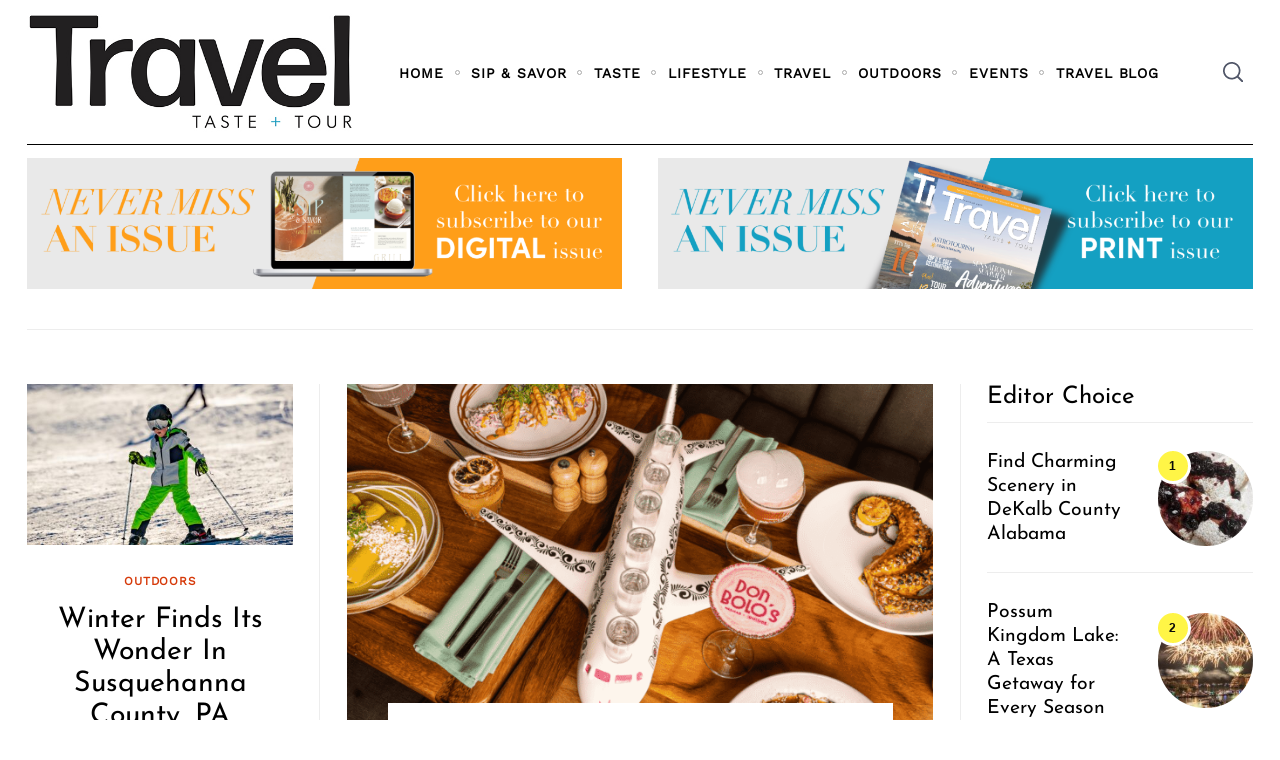

--- FILE ---
content_type: text/html; charset=UTF-8
request_url: http://traveltastetour.com/
body_size: 32830
content:
<!doctype html>
<html lang="en-US" prefix="og: https://ogp.me/ns#">
<head>
    <meta charset="UTF-8">
    <meta name="viewport" content="width=device-width, minimum-scale=1">
    <meta name="theme-color" content="#000000">
    <link rel="profile" href="http://gmpg.org/xfn/11">
    	<style>img:is([sizes="auto" i], [sizes^="auto," i]) { contain-intrinsic-size: 3000px 1500px }</style>
	
<!-- Google Tag Manager for WordPress by gtm4wp.com -->
<script data-cfasync="false" data-pagespeed-no-defer>
	var gtm4wp_datalayer_name = "dataLayer";
	var dataLayer = dataLayer || [];
</script>
<!-- End Google Tag Manager for WordPress by gtm4wp.com -->
<!-- Search Engine Optimization by Rank Math - https://rankmath.com/ -->
<title>Travel Taste and Tour Magazine - Your Guide to Everything Travel!</title>
<meta name="description" content="Stay up to date with travel information, Tour guides, beautiful destinations, hidden gems, tips and tricks, the best food, and places to stay."/>
<meta name="robots" content="follow, index"/>
<link rel="canonical" href="https://traveltasteandtour.com/" />
<link rel="next" href="https://traveltasteandtour.com/page/2/" />
<meta property="og:locale" content="en_US" />
<meta property="og:type" content="website" />
<meta property="og:title" content="Travel Taste and Tour Magazine - Your Guide to Everything Travel!" />
<meta property="og:description" content="Stay up to date with travel information, Tour guides, beautiful destinations, hidden gems, tips and tricks, the best food, and places to stay." />
<meta property="og:url" content="https://traveltasteandtour.com/" />
<meta property="og:site_name" content="Travel Taste and Tour Magazine" />
<meta property="og:image" content="https://traveltasteandtour.com/wp-content/uploads/2025/11/Square-logo_2.png" />
<meta property="og:image:secure_url" content="https://traveltasteandtour.com/wp-content/uploads/2025/11/Square-logo_2.png" />
<meta property="og:image:width" content="1000" />
<meta property="og:image:height" content="1000" />
<meta property="og:image:type" content="image/png" />
<meta name="twitter:card" content="summary_large_image" />
<meta name="twitter:title" content="Travel Taste and Tour Magazine - Your Guide to Everything Travel!" />
<meta name="twitter:description" content="Stay up to date with travel information, Tour guides, beautiful destinations, hidden gems, tips and tricks, the best food, and places to stay." />
<meta name="twitter:site" content="@TrvlTasteTour" />
<meta name="twitter:image" content="https://traveltasteandtour.com/wp-content/uploads/2025/11/Square-logo_2.png" />
<script type="application/ld+json" class="rank-math-schema">{"@context":"https://schema.org","@graph":[{"@type":"Place","@id":"https://traveltasteandtour.com/#place","address":{"@type":"PostalAddress","streetAddress":"8900 N. Armenia Avenue, STE 302","postalCode":"33604"}},{"@type":"NewsMediaOrganization","@id":"https://traveltasteandtour.com/#organization","name":"Travel Taste and Tour Magazine","url":"https://traveltasteandtour.com","sameAs":["https://www.facebook.com/TrvlTasteandTour/","https://twitter.com/TrvlTasteTour","https://www.instagram.com/trvltasteandtour/","https://www.pinterest.com/traveltasteandtour/"],"email":"info@traveltasteandtour.com","address":{"@type":"PostalAddress","streetAddress":"8900 N. Armenia Avenue, STE 302","postalCode":"33604"},"logo":{"@type":"ImageObject","@id":"https://traveltasteandtour.com/#logo","url":"https://traveltasteandtour.com/wp-content/uploads/2020/03/Logo.jpg","contentUrl":"https://traveltasteandtour.com/wp-content/uploads/2020/03/Logo.jpg","caption":"Travel Taste and Tour Magazine","inLanguage":"en-US","width":"600","height":"217"},"description":"Travel, Taste &amp; Tour is the all-inclusive, all-encompassing lifestyle publication for avid travelers, hungry foodies, and vacation enthusiasts. Our goal is to provoke the anticipation of vacation, feed the foodie in all of us, and provide inspiration for everyone\u2019s inner explorer.","location":{"@id":"https://traveltasteandtour.com/#place"}},{"@type":"WebSite","@id":"https://traveltasteandtour.com/#website","url":"https://traveltasteandtour.com","name":"Travel Taste and Tour Magazine","alternateName":"Travel Taste and Tour","publisher":{"@id":"https://traveltasteandtour.com/#organization"},"inLanguage":"en-US","potentialAction":{"@type":"SearchAction","target":"https://traveltasteandtour.com/?s={search_term_string}","query-input":"required name=search_term_string"}},{"@type":"CollectionPage","@id":"https://traveltasteandtour.com/#webpage","url":"https://traveltasteandtour.com/","name":"Travel Taste and Tour Magazine - Your Guide to Everything Travel!","about":{"@id":"https://traveltasteandtour.com/#organization"},"isPartOf":{"@id":"https://traveltasteandtour.com/#website"},"inLanguage":"en-US"}]}</script>
<!-- /Rank Math WordPress SEO plugin -->

<script type='application/javascript'  id='pys-version-script'>console.log('PixelYourSite Free version 11.1.5.2');</script>
<link rel='dns-prefetch' href='//traveltasteandtour.com' />
<link rel="alternate" type="application/rss+xml" title="Travel Taste and Tour Magazine &raquo; Feed" href="https://traveltasteandtour.com/feed/" />
<link rel="alternate" type="application/rss+xml" title="Travel Taste and Tour Magazine &raquo; Comments Feed" href="https://traveltasteandtour.com/comments/feed/" />
		<!-- This site uses the Google Analytics by MonsterInsights plugin v9.11.1 - Using Analytics tracking - https://www.monsterinsights.com/ -->
							<script src="//www.googletagmanager.com/gtag/js?id=G-8EZ61WH0FJ"  data-cfasync="false" data-wpfc-render="false" type="text/javascript" async></script>
			<script data-cfasync="false" data-wpfc-render="false" type="text/javascript">
				var mi_version = '9.11.1';
				var mi_track_user = true;
				var mi_no_track_reason = '';
								var MonsterInsightsDefaultLocations = {"page_location":"https:\/\/traveltasteandtour.com\/"};
								if ( typeof MonsterInsightsPrivacyGuardFilter === 'function' ) {
					var MonsterInsightsLocations = (typeof MonsterInsightsExcludeQuery === 'object') ? MonsterInsightsPrivacyGuardFilter( MonsterInsightsExcludeQuery ) : MonsterInsightsPrivacyGuardFilter( MonsterInsightsDefaultLocations );
				} else {
					var MonsterInsightsLocations = (typeof MonsterInsightsExcludeQuery === 'object') ? MonsterInsightsExcludeQuery : MonsterInsightsDefaultLocations;
				}

								var disableStrs = [
										'ga-disable-G-8EZ61WH0FJ',
									];

				/* Function to detect opted out users */
				function __gtagTrackerIsOptedOut() {
					for (var index = 0; index < disableStrs.length; index++) {
						if (document.cookie.indexOf(disableStrs[index] + '=true') > -1) {
							return true;
						}
					}

					return false;
				}

				/* Disable tracking if the opt-out cookie exists. */
				if (__gtagTrackerIsOptedOut()) {
					for (var index = 0; index < disableStrs.length; index++) {
						window[disableStrs[index]] = true;
					}
				}

				/* Opt-out function */
				function __gtagTrackerOptout() {
					for (var index = 0; index < disableStrs.length; index++) {
						document.cookie = disableStrs[index] + '=true; expires=Thu, 31 Dec 2099 23:59:59 UTC; path=/';
						window[disableStrs[index]] = true;
					}
				}

				if ('undefined' === typeof gaOptout) {
					function gaOptout() {
						__gtagTrackerOptout();
					}
				}
								window.dataLayer = window.dataLayer || [];

				window.MonsterInsightsDualTracker = {
					helpers: {},
					trackers: {},
				};
				if (mi_track_user) {
					function __gtagDataLayer() {
						dataLayer.push(arguments);
					}

					function __gtagTracker(type, name, parameters) {
						if (!parameters) {
							parameters = {};
						}

						if (parameters.send_to) {
							__gtagDataLayer.apply(null, arguments);
							return;
						}

						if (type === 'event') {
														parameters.send_to = monsterinsights_frontend.v4_id;
							var hookName = name;
							if (typeof parameters['event_category'] !== 'undefined') {
								hookName = parameters['event_category'] + ':' + name;
							}

							if (typeof MonsterInsightsDualTracker.trackers[hookName] !== 'undefined') {
								MonsterInsightsDualTracker.trackers[hookName](parameters);
							} else {
								__gtagDataLayer('event', name, parameters);
							}
							
						} else {
							__gtagDataLayer.apply(null, arguments);
						}
					}

					__gtagTracker('js', new Date());
					__gtagTracker('set', {
						'developer_id.dZGIzZG': true,
											});
					if ( MonsterInsightsLocations.page_location ) {
						__gtagTracker('set', MonsterInsightsLocations);
					}
										__gtagTracker('config', 'G-8EZ61WH0FJ', {"forceSSL":"true","link_attribution":"true"} );
										window.gtag = __gtagTracker;										(function () {
						/* https://developers.google.com/analytics/devguides/collection/analyticsjs/ */
						/* ga and __gaTracker compatibility shim. */
						var noopfn = function () {
							return null;
						};
						var newtracker = function () {
							return new Tracker();
						};
						var Tracker = function () {
							return null;
						};
						var p = Tracker.prototype;
						p.get = noopfn;
						p.set = noopfn;
						p.send = function () {
							var args = Array.prototype.slice.call(arguments);
							args.unshift('send');
							__gaTracker.apply(null, args);
						};
						var __gaTracker = function () {
							var len = arguments.length;
							if (len === 0) {
								return;
							}
							var f = arguments[len - 1];
							if (typeof f !== 'object' || f === null || typeof f.hitCallback !== 'function') {
								if ('send' === arguments[0]) {
									var hitConverted, hitObject = false, action;
									if ('event' === arguments[1]) {
										if ('undefined' !== typeof arguments[3]) {
											hitObject = {
												'eventAction': arguments[3],
												'eventCategory': arguments[2],
												'eventLabel': arguments[4],
												'value': arguments[5] ? arguments[5] : 1,
											}
										}
									}
									if ('pageview' === arguments[1]) {
										if ('undefined' !== typeof arguments[2]) {
											hitObject = {
												'eventAction': 'page_view',
												'page_path': arguments[2],
											}
										}
									}
									if (typeof arguments[2] === 'object') {
										hitObject = arguments[2];
									}
									if (typeof arguments[5] === 'object') {
										Object.assign(hitObject, arguments[5]);
									}
									if ('undefined' !== typeof arguments[1].hitType) {
										hitObject = arguments[1];
										if ('pageview' === hitObject.hitType) {
											hitObject.eventAction = 'page_view';
										}
									}
									if (hitObject) {
										action = 'timing' === arguments[1].hitType ? 'timing_complete' : hitObject.eventAction;
										hitConverted = mapArgs(hitObject);
										__gtagTracker('event', action, hitConverted);
									}
								}
								return;
							}

							function mapArgs(args) {
								var arg, hit = {};
								var gaMap = {
									'eventCategory': 'event_category',
									'eventAction': 'event_action',
									'eventLabel': 'event_label',
									'eventValue': 'event_value',
									'nonInteraction': 'non_interaction',
									'timingCategory': 'event_category',
									'timingVar': 'name',
									'timingValue': 'value',
									'timingLabel': 'event_label',
									'page': 'page_path',
									'location': 'page_location',
									'title': 'page_title',
									'referrer' : 'page_referrer',
								};
								for (arg in args) {
																		if (!(!args.hasOwnProperty(arg) || !gaMap.hasOwnProperty(arg))) {
										hit[gaMap[arg]] = args[arg];
									} else {
										hit[arg] = args[arg];
									}
								}
								return hit;
							}

							try {
								f.hitCallback();
							} catch (ex) {
							}
						};
						__gaTracker.create = newtracker;
						__gaTracker.getByName = newtracker;
						__gaTracker.getAll = function () {
							return [];
						};
						__gaTracker.remove = noopfn;
						__gaTracker.loaded = true;
						window['__gaTracker'] = __gaTracker;
					})();
									} else {
										console.log("");
					(function () {
						function __gtagTracker() {
							return null;
						}

						window['__gtagTracker'] = __gtagTracker;
						window['gtag'] = __gtagTracker;
					})();
									}
			</script>
							<!-- / Google Analytics by MonsterInsights -->
		<script type="text/javascript">
/* <![CDATA[ */
window._wpemojiSettings = {"baseUrl":"https:\/\/s.w.org\/images\/core\/emoji\/16.0.1\/72x72\/","ext":".png","svgUrl":"https:\/\/s.w.org\/images\/core\/emoji\/16.0.1\/svg\/","svgExt":".svg","source":{"concatemoji":"http:\/\/traveltasteandtour.com\/wp-includes\/js\/wp-emoji-release.min.js?ver=6.8.3"}};
/*! This file is auto-generated */
!function(s,n){var o,i,e;function c(e){try{var t={supportTests:e,timestamp:(new Date).valueOf()};sessionStorage.setItem(o,JSON.stringify(t))}catch(e){}}function p(e,t,n){e.clearRect(0,0,e.canvas.width,e.canvas.height),e.fillText(t,0,0);var t=new Uint32Array(e.getImageData(0,0,e.canvas.width,e.canvas.height).data),a=(e.clearRect(0,0,e.canvas.width,e.canvas.height),e.fillText(n,0,0),new Uint32Array(e.getImageData(0,0,e.canvas.width,e.canvas.height).data));return t.every(function(e,t){return e===a[t]})}function u(e,t){e.clearRect(0,0,e.canvas.width,e.canvas.height),e.fillText(t,0,0);for(var n=e.getImageData(16,16,1,1),a=0;a<n.data.length;a++)if(0!==n.data[a])return!1;return!0}function f(e,t,n,a){switch(t){case"flag":return n(e,"\ud83c\udff3\ufe0f\u200d\u26a7\ufe0f","\ud83c\udff3\ufe0f\u200b\u26a7\ufe0f")?!1:!n(e,"\ud83c\udde8\ud83c\uddf6","\ud83c\udde8\u200b\ud83c\uddf6")&&!n(e,"\ud83c\udff4\udb40\udc67\udb40\udc62\udb40\udc65\udb40\udc6e\udb40\udc67\udb40\udc7f","\ud83c\udff4\u200b\udb40\udc67\u200b\udb40\udc62\u200b\udb40\udc65\u200b\udb40\udc6e\u200b\udb40\udc67\u200b\udb40\udc7f");case"emoji":return!a(e,"\ud83e\udedf")}return!1}function g(e,t,n,a){var r="undefined"!=typeof WorkerGlobalScope&&self instanceof WorkerGlobalScope?new OffscreenCanvas(300,150):s.createElement("canvas"),o=r.getContext("2d",{willReadFrequently:!0}),i=(o.textBaseline="top",o.font="600 32px Arial",{});return e.forEach(function(e){i[e]=t(o,e,n,a)}),i}function t(e){var t=s.createElement("script");t.src=e,t.defer=!0,s.head.appendChild(t)}"undefined"!=typeof Promise&&(o="wpEmojiSettingsSupports",i=["flag","emoji"],n.supports={everything:!0,everythingExceptFlag:!0},e=new Promise(function(e){s.addEventListener("DOMContentLoaded",e,{once:!0})}),new Promise(function(t){var n=function(){try{var e=JSON.parse(sessionStorage.getItem(o));if("object"==typeof e&&"number"==typeof e.timestamp&&(new Date).valueOf()<e.timestamp+604800&&"object"==typeof e.supportTests)return e.supportTests}catch(e){}return null}();if(!n){if("undefined"!=typeof Worker&&"undefined"!=typeof OffscreenCanvas&&"undefined"!=typeof URL&&URL.createObjectURL&&"undefined"!=typeof Blob)try{var e="postMessage("+g.toString()+"("+[JSON.stringify(i),f.toString(),p.toString(),u.toString()].join(",")+"));",a=new Blob([e],{type:"text/javascript"}),r=new Worker(URL.createObjectURL(a),{name:"wpTestEmojiSupports"});return void(r.onmessage=function(e){c(n=e.data),r.terminate(),t(n)})}catch(e){}c(n=g(i,f,p,u))}t(n)}).then(function(e){for(var t in e)n.supports[t]=e[t],n.supports.everything=n.supports.everything&&n.supports[t],"flag"!==t&&(n.supports.everythingExceptFlag=n.supports.everythingExceptFlag&&n.supports[t]);n.supports.everythingExceptFlag=n.supports.everythingExceptFlag&&!n.supports.flag,n.DOMReady=!1,n.readyCallback=function(){n.DOMReady=!0}}).then(function(){return e}).then(function(){var e;n.supports.everything||(n.readyCallback(),(e=n.source||{}).concatemoji?t(e.concatemoji):e.wpemoji&&e.twemoji&&(t(e.twemoji),t(e.wpemoji)))}))}((window,document),window._wpemojiSettings);
/* ]]> */
</script>
<style id='wp-emoji-styles-inline-css' type='text/css'>

	img.wp-smiley, img.emoji {
		display: inline !important;
		border: none !important;
		box-shadow: none !important;
		height: 1em !important;
		width: 1em !important;
		margin: 0 0.07em !important;
		vertical-align: -0.1em !important;
		background: none !important;
		padding: 0 !important;
	}
</style>
<link rel='stylesheet' id='wp-block-library-css' href='http://traveltasteandtour.com/wp-includes/css/dist/block-library/style.min.css?ver=6.8.3' type='text/css' media='all' />
<style id='classic-theme-styles-inline-css' type='text/css'>
/*! This file is auto-generated */
.wp-block-button__link{color:#fff;background-color:#32373c;border-radius:9999px;box-shadow:none;text-decoration:none;padding:calc(.667em + 2px) calc(1.333em + 2px);font-size:1.125em}.wp-block-file__button{background:#32373c;color:#fff;text-decoration:none}
</style>
<link rel='stylesheet' id='coblocks-frontend-css' href='http://traveltasteandtour.com/wp-content/plugins/coblocks/dist/style-coblocks-1.css?ver=3.1.16' type='text/css' media='all' />
<link rel='stylesheet' id='coblocks-extensions-css' href='http://traveltasteandtour.com/wp-content/plugins/coblocks/dist/style-coblocks-extensions.css?ver=3.1.16' type='text/css' media='all' />
<link rel='stylesheet' id='coblocks-animation-css' href='http://traveltasteandtour.com/wp-content/plugins/coblocks/dist/style-coblocks-animation.css?ver=2677611078ee87eb3b1c' type='text/css' media='all' />
<style id='global-styles-inline-css' type='text/css'>
:root{--wp--preset--aspect-ratio--square: 1;--wp--preset--aspect-ratio--4-3: 4/3;--wp--preset--aspect-ratio--3-4: 3/4;--wp--preset--aspect-ratio--3-2: 3/2;--wp--preset--aspect-ratio--2-3: 2/3;--wp--preset--aspect-ratio--16-9: 16/9;--wp--preset--aspect-ratio--9-16: 9/16;--wp--preset--color--black: #000000;--wp--preset--color--cyan-bluish-gray: #abb8c3;--wp--preset--color--white: #ffffff;--wp--preset--color--pale-pink: #f78da7;--wp--preset--color--vivid-red: #cf2e2e;--wp--preset--color--luminous-vivid-orange: #ff6900;--wp--preset--color--luminous-vivid-amber: #fcb900;--wp--preset--color--light-green-cyan: #7bdcb5;--wp--preset--color--vivid-green-cyan: #00d084;--wp--preset--color--pale-cyan-blue: #8ed1fc;--wp--preset--color--vivid-cyan-blue: #0693e3;--wp--preset--color--vivid-purple: #9b51e0;--wp--preset--gradient--vivid-cyan-blue-to-vivid-purple: linear-gradient(135deg,rgba(6,147,227,1) 0%,rgb(155,81,224) 100%);--wp--preset--gradient--light-green-cyan-to-vivid-green-cyan: linear-gradient(135deg,rgb(122,220,180) 0%,rgb(0,208,130) 100%);--wp--preset--gradient--luminous-vivid-amber-to-luminous-vivid-orange: linear-gradient(135deg,rgba(252,185,0,1) 0%,rgba(255,105,0,1) 100%);--wp--preset--gradient--luminous-vivid-orange-to-vivid-red: linear-gradient(135deg,rgba(255,105,0,1) 0%,rgb(207,46,46) 100%);--wp--preset--gradient--very-light-gray-to-cyan-bluish-gray: linear-gradient(135deg,rgb(238,238,238) 0%,rgb(169,184,195) 100%);--wp--preset--gradient--cool-to-warm-spectrum: linear-gradient(135deg,rgb(74,234,220) 0%,rgb(151,120,209) 20%,rgb(207,42,186) 40%,rgb(238,44,130) 60%,rgb(251,105,98) 80%,rgb(254,248,76) 100%);--wp--preset--gradient--blush-light-purple: linear-gradient(135deg,rgb(255,206,236) 0%,rgb(152,150,240) 100%);--wp--preset--gradient--blush-bordeaux: linear-gradient(135deg,rgb(254,205,165) 0%,rgb(254,45,45) 50%,rgb(107,0,62) 100%);--wp--preset--gradient--luminous-dusk: linear-gradient(135deg,rgb(255,203,112) 0%,rgb(199,81,192) 50%,rgb(65,88,208) 100%);--wp--preset--gradient--pale-ocean: linear-gradient(135deg,rgb(255,245,203) 0%,rgb(182,227,212) 50%,rgb(51,167,181) 100%);--wp--preset--gradient--electric-grass: linear-gradient(135deg,rgb(202,248,128) 0%,rgb(113,206,126) 100%);--wp--preset--gradient--midnight: linear-gradient(135deg,rgb(2,3,129) 0%,rgb(40,116,252) 100%);--wp--preset--font-size--small: 13px;--wp--preset--font-size--medium: 20px;--wp--preset--font-size--large: 36px;--wp--preset--font-size--x-large: 42px;--wp--preset--spacing--20: 0.44rem;--wp--preset--spacing--30: 0.67rem;--wp--preset--spacing--40: 1rem;--wp--preset--spacing--50: 1.5rem;--wp--preset--spacing--60: 2.25rem;--wp--preset--spacing--70: 3.38rem;--wp--preset--spacing--80: 5.06rem;--wp--preset--shadow--natural: 6px 6px 9px rgba(0, 0, 0, 0.2);--wp--preset--shadow--deep: 12px 12px 50px rgba(0, 0, 0, 0.4);--wp--preset--shadow--sharp: 6px 6px 0px rgba(0, 0, 0, 0.2);--wp--preset--shadow--outlined: 6px 6px 0px -3px rgba(255, 255, 255, 1), 6px 6px rgba(0, 0, 0, 1);--wp--preset--shadow--crisp: 6px 6px 0px rgba(0, 0, 0, 1);}:where(.is-layout-flex){gap: 0.5em;}:where(.is-layout-grid){gap: 0.5em;}body .is-layout-flex{display: flex;}.is-layout-flex{flex-wrap: wrap;align-items: center;}.is-layout-flex > :is(*, div){margin: 0;}body .is-layout-grid{display: grid;}.is-layout-grid > :is(*, div){margin: 0;}:where(.wp-block-columns.is-layout-flex){gap: 2em;}:where(.wp-block-columns.is-layout-grid){gap: 2em;}:where(.wp-block-post-template.is-layout-flex){gap: 1.25em;}:where(.wp-block-post-template.is-layout-grid){gap: 1.25em;}.has-black-color{color: var(--wp--preset--color--black) !important;}.has-cyan-bluish-gray-color{color: var(--wp--preset--color--cyan-bluish-gray) !important;}.has-white-color{color: var(--wp--preset--color--white) !important;}.has-pale-pink-color{color: var(--wp--preset--color--pale-pink) !important;}.has-vivid-red-color{color: var(--wp--preset--color--vivid-red) !important;}.has-luminous-vivid-orange-color{color: var(--wp--preset--color--luminous-vivid-orange) !important;}.has-luminous-vivid-amber-color{color: var(--wp--preset--color--luminous-vivid-amber) !important;}.has-light-green-cyan-color{color: var(--wp--preset--color--light-green-cyan) !important;}.has-vivid-green-cyan-color{color: var(--wp--preset--color--vivid-green-cyan) !important;}.has-pale-cyan-blue-color{color: var(--wp--preset--color--pale-cyan-blue) !important;}.has-vivid-cyan-blue-color{color: var(--wp--preset--color--vivid-cyan-blue) !important;}.has-vivid-purple-color{color: var(--wp--preset--color--vivid-purple) !important;}.has-black-background-color{background-color: var(--wp--preset--color--black) !important;}.has-cyan-bluish-gray-background-color{background-color: var(--wp--preset--color--cyan-bluish-gray) !important;}.has-white-background-color{background-color: var(--wp--preset--color--white) !important;}.has-pale-pink-background-color{background-color: var(--wp--preset--color--pale-pink) !important;}.has-vivid-red-background-color{background-color: var(--wp--preset--color--vivid-red) !important;}.has-luminous-vivid-orange-background-color{background-color: var(--wp--preset--color--luminous-vivid-orange) !important;}.has-luminous-vivid-amber-background-color{background-color: var(--wp--preset--color--luminous-vivid-amber) !important;}.has-light-green-cyan-background-color{background-color: var(--wp--preset--color--light-green-cyan) !important;}.has-vivid-green-cyan-background-color{background-color: var(--wp--preset--color--vivid-green-cyan) !important;}.has-pale-cyan-blue-background-color{background-color: var(--wp--preset--color--pale-cyan-blue) !important;}.has-vivid-cyan-blue-background-color{background-color: var(--wp--preset--color--vivid-cyan-blue) !important;}.has-vivid-purple-background-color{background-color: var(--wp--preset--color--vivid-purple) !important;}.has-black-border-color{border-color: var(--wp--preset--color--black) !important;}.has-cyan-bluish-gray-border-color{border-color: var(--wp--preset--color--cyan-bluish-gray) !important;}.has-white-border-color{border-color: var(--wp--preset--color--white) !important;}.has-pale-pink-border-color{border-color: var(--wp--preset--color--pale-pink) !important;}.has-vivid-red-border-color{border-color: var(--wp--preset--color--vivid-red) !important;}.has-luminous-vivid-orange-border-color{border-color: var(--wp--preset--color--luminous-vivid-orange) !important;}.has-luminous-vivid-amber-border-color{border-color: var(--wp--preset--color--luminous-vivid-amber) !important;}.has-light-green-cyan-border-color{border-color: var(--wp--preset--color--light-green-cyan) !important;}.has-vivid-green-cyan-border-color{border-color: var(--wp--preset--color--vivid-green-cyan) !important;}.has-pale-cyan-blue-border-color{border-color: var(--wp--preset--color--pale-cyan-blue) !important;}.has-vivid-cyan-blue-border-color{border-color: var(--wp--preset--color--vivid-cyan-blue) !important;}.has-vivid-purple-border-color{border-color: var(--wp--preset--color--vivid-purple) !important;}.has-vivid-cyan-blue-to-vivid-purple-gradient-background{background: var(--wp--preset--gradient--vivid-cyan-blue-to-vivid-purple) !important;}.has-light-green-cyan-to-vivid-green-cyan-gradient-background{background: var(--wp--preset--gradient--light-green-cyan-to-vivid-green-cyan) !important;}.has-luminous-vivid-amber-to-luminous-vivid-orange-gradient-background{background: var(--wp--preset--gradient--luminous-vivid-amber-to-luminous-vivid-orange) !important;}.has-luminous-vivid-orange-to-vivid-red-gradient-background{background: var(--wp--preset--gradient--luminous-vivid-orange-to-vivid-red) !important;}.has-very-light-gray-to-cyan-bluish-gray-gradient-background{background: var(--wp--preset--gradient--very-light-gray-to-cyan-bluish-gray) !important;}.has-cool-to-warm-spectrum-gradient-background{background: var(--wp--preset--gradient--cool-to-warm-spectrum) !important;}.has-blush-light-purple-gradient-background{background: var(--wp--preset--gradient--blush-light-purple) !important;}.has-blush-bordeaux-gradient-background{background: var(--wp--preset--gradient--blush-bordeaux) !important;}.has-luminous-dusk-gradient-background{background: var(--wp--preset--gradient--luminous-dusk) !important;}.has-pale-ocean-gradient-background{background: var(--wp--preset--gradient--pale-ocean) !important;}.has-electric-grass-gradient-background{background: var(--wp--preset--gradient--electric-grass) !important;}.has-midnight-gradient-background{background: var(--wp--preset--gradient--midnight) !important;}.has-small-font-size{font-size: var(--wp--preset--font-size--small) !important;}.has-medium-font-size{font-size: var(--wp--preset--font-size--medium) !important;}.has-large-font-size{font-size: var(--wp--preset--font-size--large) !important;}.has-x-large-font-size{font-size: var(--wp--preset--font-size--x-large) !important;}
:where(.wp-block-post-template.is-layout-flex){gap: 1.25em;}:where(.wp-block-post-template.is-layout-grid){gap: 1.25em;}
:where(.wp-block-columns.is-layout-flex){gap: 2em;}:where(.wp-block-columns.is-layout-grid){gap: 2em;}
:root :where(.wp-block-pullquote){font-size: 1.5em;line-height: 1.6;}
</style>
<link rel='stylesheet' id='wp-components-css' href='http://traveltasteandtour.com/wp-includes/css/dist/components/style.min.css?ver=6.8.3' type='text/css' media='all' />
<link rel='stylesheet' id='godaddy-styles-css' href='http://traveltasteandtour.com/wp-content/mu-plugins/vendor/wpex/godaddy-launch/includes/Dependencies/GoDaddy/Styles/build/latest.css?ver=2.0.2' type='text/css' media='all' />
<link rel='stylesheet' id='neomag-style-css' href='http://traveltasteandtour.com/wp-content/themes/neomag/style.css?ver=2.0' type='text/css' media='all' />
<style id='neomag-style-inline-css' type='text/css'>
:root { --content-width: 798px }
.category-outdoors .by-category--color{color: #d63a0a;} .category-outdoors .new-date:after{background-color: #d63a0a;} .category-outdoors .post-frame:after{box-shadow: inset 0 0 0 1px #d63a0a;} .category-outdoors .entry-title a.hover-line:hover {box-shadow: inset 0 -7px 0 rgba(214,58,10,.2);}
.category-sip-savor .by-category--color{color: #006e84;} .category-sip-savor .new-date:after{background-color: #006e84;} .category-sip-savor .post-frame:after{box-shadow: inset 0 0 0 1px #006e84;} .category-sip-savor .entry-title a.hover-line:hover {box-shadow: inset 0 -7px 0 rgba(0,110,132,.2);}
.category-travel .by-category--color{color: #ce7800;} .category-travel .new-date:after{background-color: #ce7800;} .category-travel .post-frame:after{box-shadow: inset 0 0 0 1px #ce7800;} .category-travel .entry-title a.hover-line:hover {box-shadow: inset 0 -7px 0 rgba(206,120,0,.2);}
.category-lifestyle .by-category--color{color: #7c00b2;} .category-lifestyle .new-date:after{background-color: #7c00b2;} .category-lifestyle .post-frame:after{box-shadow: inset 0 0 0 1px #7c00b2;} .category-lifestyle .entry-title a.hover-line:hover {box-shadow: inset 0 -7px 0 rgba(124,0,178,.2);}
.category-events .by-category--color{color: #4ead00;} .category-events .new-date:after{background-color: #4ead00;} .category-events .post-frame:after{box-shadow: inset 0 0 0 1px #4ead00;} .category-events .entry-title a.hover-line:hover {box-shadow: inset 0 -7px 0 rgba(78,173,0,.2);}
.category- .by-category--color{color: #28b4ff;} .category- .new-date:after{background-color: #28b4ff;} .category- .post-frame:after{box-shadow: inset 0 0 0 1px #28b4ff;} .category- .entry-title a.hover-line:hover {box-shadow: inset 0 -7px 0 rgba(40,180,255,.2);}
.category-taste .by-category--color{color: #ae00c9;} .category-taste .new-date:after{background-color: #ae00c9;} .category-taste .post-frame:after{box-shadow: inset 0 0 0 1px #ae00c9;} .category-taste .entry-title a.hover-line:hover {box-shadow: inset 0 -7px 0 rgba(174,0,201,.2);}
</style>
<link rel='stylesheet' id='neomag-addons-style-css' href='http://traveltasteandtour.com/wp-content/plugins/neomag-addons/css/neomag-addons-style.css?ver=6.8.3' type='text/css' media='all' />
<script type="text/javascript" src="http://traveltasteandtour.com/wp-content/plugins/google-analytics-for-wordpress/assets/js/frontend-gtag.min.js?ver=9.11.1" id="monsterinsights-frontend-script-js" async="async" data-wp-strategy="async"></script>
<script data-cfasync="false" data-wpfc-render="false" type="text/javascript" id='monsterinsights-frontend-script-js-extra'>/* <![CDATA[ */
var monsterinsights_frontend = {"js_events_tracking":"true","download_extensions":"doc,pdf,ppt,zip,xls,docx,pptx,xlsx","inbound_paths":"[{\"path\":\"\\\/go\\\/\",\"label\":\"affiliate\"},{\"path\":\"\\\/recommend\\\/\",\"label\":\"affiliate\"}]","home_url":"https:\/\/traveltasteandtour.com","hash_tracking":"false","v4_id":"G-8EZ61WH0FJ"};/* ]]> */
</script>
<script type="text/javascript" id="jquery-core-js-extra">
/* <![CDATA[ */
var pysFacebookRest = {"restApiUrl":"https:\/\/traveltasteandtour.com\/wp-json\/pys-facebook\/v1\/event","debug":""};
/* ]]> */
</script>
<script type="text/javascript" src="http://traveltasteandtour.com/wp-includes/js/jquery/jquery.min.js?ver=3.7.1" id="jquery-core-js"></script>
<script type="text/javascript" src="http://traveltasteandtour.com/wp-includes/js/jquery/jquery-migrate.min.js?ver=3.4.1" id="jquery-migrate-js"></script>
<script type="text/javascript" src="http://traveltasteandtour.com/wp-content/plugins/pixelyoursite/dist/scripts/jquery.bind-first-0.2.3.min.js?ver=0.2.3" id="jquery-bind-first-js"></script>
<script type="text/javascript" src="http://traveltasteandtour.com/wp-content/plugins/pixelyoursite/dist/scripts/js.cookie-2.1.3.min.js?ver=2.1.3" id="js-cookie-pys-js"></script>
<script type="text/javascript" src="http://traveltasteandtour.com/wp-content/plugins/pixelyoursite/dist/scripts/tld.min.js?ver=2.3.1" id="js-tld-js"></script>
<script type="text/javascript" id="pys-js-extra">
/* <![CDATA[ */
var pysOptions = {"staticEvents":{"facebook":{"init_event":[{"delay":0,"type":"static","ajaxFire":false,"name":"PageView","pixelIds":["310899998421206"],"eventID":"5eed6b68-9f71-42f6-9d3b-322c8a45758c","params":{"post_category":"Lifestyle","page_title":"Travel Taste and Tour Magazine","post_type":"page","plugin":"PixelYourSite","user_role":"guest","event_url":"traveltastetour.com\/"},"e_id":"init_event","ids":[],"hasTimeWindow":false,"timeWindow":0,"woo_order":"","edd_order":""}]}},"dynamicEvents":[],"triggerEvents":[],"triggerEventTypes":[],"facebook":{"pixelIds":["310899998421206"],"advancedMatching":{"external_id":"bbbdaaccdafbfabebefefeaac"},"advancedMatchingEnabled":true,"removeMetadata":false,"wooVariableAsSimple":false,"serverApiEnabled":true,"wooCRSendFromServer":false,"send_external_id":null,"enabled_medical":false,"do_not_track_medical_param":["event_url","post_title","page_title","landing_page","content_name","categories","category_name","tags"],"meta_ldu":false},"debug":"","siteUrl":"http:\/\/traveltasteandtour.com","ajaxUrl":"https:\/\/traveltasteandtour.com\/wp-admin\/admin-ajax.php","ajax_event":"2f70c8392d","enable_remove_download_url_param":"1","cookie_duration":"7","last_visit_duration":"60","enable_success_send_form":"","ajaxForServerEvent":"1","ajaxForServerStaticEvent":"1","useSendBeacon":"1","send_external_id":"1","external_id_expire":"180","track_cookie_for_subdomains":"1","google_consent_mode":"1","gdpr":{"ajax_enabled":false,"all_disabled_by_api":false,"facebook_disabled_by_api":false,"analytics_disabled_by_api":false,"google_ads_disabled_by_api":false,"pinterest_disabled_by_api":false,"bing_disabled_by_api":false,"reddit_disabled_by_api":false,"externalID_disabled_by_api":false,"facebook_prior_consent_enabled":true,"analytics_prior_consent_enabled":true,"google_ads_prior_consent_enabled":null,"pinterest_prior_consent_enabled":true,"bing_prior_consent_enabled":true,"cookiebot_integration_enabled":false,"cookiebot_facebook_consent_category":"marketing","cookiebot_analytics_consent_category":"statistics","cookiebot_tiktok_consent_category":"marketing","cookiebot_google_ads_consent_category":"marketing","cookiebot_pinterest_consent_category":"marketing","cookiebot_bing_consent_category":"marketing","consent_magic_integration_enabled":false,"real_cookie_banner_integration_enabled":false,"cookie_notice_integration_enabled":false,"cookie_law_info_integration_enabled":false,"analytics_storage":{"enabled":true,"value":"granted","filter":false},"ad_storage":{"enabled":true,"value":"granted","filter":false},"ad_user_data":{"enabled":true,"value":"granted","filter":false},"ad_personalization":{"enabled":true,"value":"granted","filter":false}},"cookie":{"disabled_all_cookie":false,"disabled_start_session_cookie":false,"disabled_advanced_form_data_cookie":false,"disabled_landing_page_cookie":false,"disabled_first_visit_cookie":false,"disabled_trafficsource_cookie":false,"disabled_utmTerms_cookie":false,"disabled_utmId_cookie":false},"tracking_analytics":{"TrafficSource":"direct","TrafficLanding":"undefined","TrafficUtms":[],"TrafficUtmsId":[]},"GATags":{"ga_datalayer_type":"default","ga_datalayer_name":"dataLayerPYS"},"woo":{"enabled":false},"edd":{"enabled":false},"cache_bypass":"1768971275"};
/* ]]> */
</script>
<script type="text/javascript" src="http://traveltasteandtour.com/wp-content/plugins/pixelyoursite/dist/scripts/public.js?ver=11.1.5.2" id="pys-js"></script>
<link rel="https://api.w.org/" href="https://traveltasteandtour.com/wp-json/" /><link rel="EditURI" type="application/rsd+xml" title="RSD" href="https://traveltasteandtour.com/xmlrpc.php?rsd" />

<!-- This site is using AdRotate v5.17.2 to display their advertisements - https://ajdg.solutions/ -->
<!-- AdRotate CSS -->
<style type="text/css" media="screen">
	.g { margin:0px; padding:0px; overflow:hidden; line-height:1; zoom:1; }
	.g img { height:auto; }
	.g-col { position:relative; float:left; }
	.g-col:first-child { margin-left: 0; }
	.g-col:last-child { margin-right: 0; }
	.g-1 { margin:0px;  width:auto; height:auto; }
	.g-2 { margin:0px;  width:100%; max-width:300px; height:100%; max-height:600px; }
	@media only screen and (max-width: 480px) {
		.g-col, .g-dyn, .g-single { width:100%; margin-left:0; margin-right:0; }
	}
</style>
<!-- /AdRotate CSS -->


<!-- Google Tag Manager for WordPress by gtm4wp.com -->
<!-- GTM Container placement set to automatic -->
<script data-cfasync="false" data-pagespeed-no-defer>
	var dataLayer_content = {"pagePostType":"frontpage"};
	dataLayer.push( dataLayer_content );
</script>
<script data-cfasync="false" data-pagespeed-no-defer>
(function(w,d,s,l,i){w[l]=w[l]||[];w[l].push({'gtm.start':
new Date().getTime(),event:'gtm.js'});var f=d.getElementsByTagName(s)[0],
j=d.createElement(s),dl=l!='dataLayer'?'&l='+l:'';j.async=true;j.src=
'//www.googletagmanager.com/gtm.js?id='+i+dl;f.parentNode.insertBefore(j,f);
})(window,document,'script','dataLayer','GTM-MX3GSF5S');
</script>
<!-- End Google Tag Manager for WordPress by gtm4wp.com --><link rel="icon" href="https://traveltasteandtour.com/wp-content/uploads/2020/03/cropped-alphanum_uppercase-letter-t_flat-circle-white-on-black_512x512-32x32.png" sizes="32x32" />
<link rel="icon" href="https://traveltasteandtour.com/wp-content/uploads/2020/03/cropped-alphanum_uppercase-letter-t_flat-circle-white-on-black_512x512-192x192.png" sizes="192x192" />
<link rel="apple-touch-icon" href="https://traveltasteandtour.com/wp-content/uploads/2020/03/cropped-alphanum_uppercase-letter-t_flat-circle-white-on-black_512x512-180x180.png" />
<meta name="msapplication-TileImage" content="https://traveltasteandtour.com/wp-content/uploads/2020/03/cropped-alphanum_uppercase-letter-t_flat-circle-white-on-black_512x512-270x270.png" />
<style id="kirki-inline-styles">.has-custom-logo{max-width:329px;}.site-branding .text-logo{font-size:48px;text-transform:uppercase;}.h1,.h2,.h3,.h4,.h5,.h6,.main-font,h1,h2,h3,h4,h5,h6{font-family:Josefin Sans;font-weight:400;text-transform:none;}:root{--headings-font-family:Josefin Sans;--body-font-family:Work Sans;--site-background:#ffffff;--site-color:#000000;--site-separators-color:#ededed;--category-color:#000000;--mouse-hover-color:#fff100;--content-link:#0f4ffa;}body{font-family:Work Sans;font-weight:400;}.section-title{color:#000000;}.entry-title{color:#000000;}.entry-summary{color:#535f69;}.entry-meta, .byline, .post-date, .tags-list a{color:#778599;}[type=text], [type=search], [type=url], [type=number], [type=email], textarea{color:#000000;border-color:#dddddd;}.search-form .search-submit{color:#dddddd;}[type=button]:not(.slick-arrow), [type=reset], [type=submit], button, [type=button]:focus, [type=button]:hover, [type=reset]:focus, [type=reset]:hover, [type=submit]:focus, [type=submit]:hover, button:focus, button:hover, .button{background-color:#000000;}[type=button]:not(.slick-arrow), [type=reset], [type=submit], button, [type=button]:focus, [type=button]:hover, [type=reset]:focus, [type=reset]:hover, [type=submit]:focus, [type=submit]:hover, button:focus, button:hover, .button:hover{color:#ffffff;}.text-logo{color:#000000;}.site-header{color:#505668;background-color:#ffffff;}.site-header .menu-layout--bullets > li:hover > a{color:#2f313f;}.site-header [class*=hor-sep-]:after, .site-header [class*=hor-sep-]:before{background-color:#000000;}.header--container .main-navigation{color:#000000;}.header--container .main-navigation li:hover > a{color:#697482;}.header--container .main-navigation .menu-layout--bullets>li:after{border-color:#aaaaaa;}.header--container .main-navigation .menu-layout--grid>li:after{background-color:#aaaaaa;}.offcanvas--modal:after{background-color:rgba(10,10,10,0.96);}.offcanvas--modal, .offcanvas--modal .search-field{color:#ffffff;}.sticky--post-counter, .sticky-icon{background-color:#fff546;}.sticky--post-counter:before, .sticky-icon svg{color:#0a0a0a;}.home-block--carousel-center .section-style{background-color:#282828;}.home-block--carousel-center .carousel--post-counter{background-color:#ff6735;-webkit-box-shadow:0 0 0 4px #282828;-moz-box-shadow:0 0 0 4px #282828;box-shadow:0 0 0 4px #282828;}.home-block--carousel-center .section-style .section-header, .home-block--carousel-center .section-style .section-title{color:#ffebb7;}.home-block--carousel-center .carousel--post-counter:before{color:#ffffff;}.home-block--carousel-center .by-category--color, .home-block--carousel-center .entry-title, .home-block--carousel-center .byline, .home-block--carousel-center .views-count{color:#ffffff;}.home-block--carousel-center .entry-title a.hover-line:hover{-webkit-box-shadow:inset 0 -7px 0 rgba(255,235,183,0.2);-moz-box-shadow:inset 0 -7px 0 rgba(255,235,183,0.2);box-shadow:inset 0 -7px 0 rgba(255,235,183,0.2);}.home-block--carousel-center .entry-title a.hover-color:hover{color:rgba(255,235,183,0.2);}.home-block--carousel-bottom .section-style{background-color:#ffffff;}.home-block--carousel-bottom .carousel--post-counter{background-color:#2edda6;-webkit-box-shadow:0 0 0 4px #ffffff;-moz-box-shadow:0 0 0 4px #ffffff;box-shadow:0 0 0 4px #ffffff;}.home-block--carousel-bottom .section-style .section-header, .home-block--carousel-bottom .section-style .section-title{color:#000000;}.home-block--carousel-bottom .carousel--post-counter:before{color:#ffffff;}.home-block--carousel-bottom .by-category--color, .home-block--carousel-bottom .entry-title, .home-block--carousel-bottom .byline, .home-block--carousel-bottom .views-count{color:#000000;}.home-block--carousel-bottom .entry-title a.hover-line:hover{-webkit-box-shadow:inset 0 -7px 0 #fff100;-moz-box-shadow:inset 0 -7px 0 #fff100;box-shadow:inset 0 -7px 0 #fff100;}.home-block--carousel-bottom .entry-title a.hover-color:hover{color:#fff100;}.back-top{color:#ffffff;background-color:#000000;}.infinite-scroll-loader{color:#000000;}.author-profile{border-color:#a4adb6;}.site-footer{color:#ffffff;}.site-footer a{color:#e5e5e5;}.site-footer a:hover, .site-footer .menu-layout--bullets li:hover a{color:#ffffff;}.site-footer, .site-footer .site-info{background-color:#0a0a0a;}.site-footer [class*=hor-sep-]:after, .site-footer [class*=hor-sep-]:before, .site-footer .sep-b-post>.column+.column:before, .site-footer .sep-b-post>.post+.post:before, .site-footer .sep-b-post>.widget+.widget:before, .site-footer .strikethrough-title:after, .site-footer .strikethrough-title:before, .site-footer .widget_archive li:not(:last-child):after, .site-footer .widget_categories li:not(:last-child):after, .site-footer .widget_meta li:not(:last-child):after, .site-footer .widget_nav_menu li:not(:last-child):after, .site-footer .widget_pages li:not(:last-child):after, .site-footer .widget_product_categories li:not(:last-child):after, .site-footer .widget_recent_comments li:not(:last-child):after, .site-footer .widget_recent_entries li:not(:last-child):after{background-color:#1c1c1c;}.site-footer .site-info, .site-footer .site-info a{color:#ffffff;}.site-footer .site-info{background-color:#000000;}@media (min-width: 64.0625em){.header-row{padding-top:1vw;padding-bottom:1vw;}#main-navigation, #offcanvas-main-navigation{font-size:1.2rem;}.archive-header{padding-top:1vw;padding-bottom:1vw;}}/* vietnamese */
@font-face {
  font-family: 'Josefin Sans';
  font-style: normal;
  font-weight: 400;
  font-display: swap;
  src: url(http://traveltasteandtour.com/wp-content/fonts/josefin-sans/Qw3PZQNVED7rKGKxtqIqX5E-AVSJrOCfjY46_DjQbMlhLzTs.woff2) format('woff2');
  unicode-range: U+0102-0103, U+0110-0111, U+0128-0129, U+0168-0169, U+01A0-01A1, U+01AF-01B0, U+0300-0301, U+0303-0304, U+0308-0309, U+0323, U+0329, U+1EA0-1EF9, U+20AB;
}
/* latin-ext */
@font-face {
  font-family: 'Josefin Sans';
  font-style: normal;
  font-weight: 400;
  font-display: swap;
  src: url(http://traveltasteandtour.com/wp-content/fonts/josefin-sans/Qw3PZQNVED7rKGKxtqIqX5E-AVSJrOCfjY46_DjQbMhhLzTs.woff2) format('woff2');
  unicode-range: U+0100-02BA, U+02BD-02C5, U+02C7-02CC, U+02CE-02D7, U+02DD-02FF, U+0304, U+0308, U+0329, U+1D00-1DBF, U+1E00-1E9F, U+1EF2-1EFF, U+2020, U+20A0-20AB, U+20AD-20C0, U+2113, U+2C60-2C7F, U+A720-A7FF;
}
/* latin */
@font-face {
  font-family: 'Josefin Sans';
  font-style: normal;
  font-weight: 400;
  font-display: swap;
  src: url(http://traveltasteandtour.com/wp-content/fonts/josefin-sans/Qw3PZQNVED7rKGKxtqIqX5E-AVSJrOCfjY46_DjQbMZhLw.woff2) format('woff2');
  unicode-range: U+0000-00FF, U+0131, U+0152-0153, U+02BB-02BC, U+02C6, U+02DA, U+02DC, U+0304, U+0308, U+0329, U+2000-206F, U+20AC, U+2122, U+2191, U+2193, U+2212, U+2215, U+FEFF, U+FFFD;
}/* vietnamese */
@font-face {
  font-family: 'Work Sans';
  font-style: normal;
  font-weight: 400;
  font-display: swap;
  src: url(http://traveltasteandtour.com/wp-content/fonts/work-sans/QGY_z_wNahGAdqQ43RhVcIgYT2Xz5u32K0nXBiAJpp_c.woff2) format('woff2');
  unicode-range: U+0102-0103, U+0110-0111, U+0128-0129, U+0168-0169, U+01A0-01A1, U+01AF-01B0, U+0300-0301, U+0303-0304, U+0308-0309, U+0323, U+0329, U+1EA0-1EF9, U+20AB;
}
/* latin-ext */
@font-face {
  font-family: 'Work Sans';
  font-style: normal;
  font-weight: 400;
  font-display: swap;
  src: url(http://traveltasteandtour.com/wp-content/fonts/work-sans/QGY_z_wNahGAdqQ43RhVcIgYT2Xz5u32K0nXBiEJpp_c.woff2) format('woff2');
  unicode-range: U+0100-02BA, U+02BD-02C5, U+02C7-02CC, U+02CE-02D7, U+02DD-02FF, U+0304, U+0308, U+0329, U+1D00-1DBF, U+1E00-1E9F, U+1EF2-1EFF, U+2020, U+20A0-20AB, U+20AD-20C0, U+2113, U+2C60-2C7F, U+A720-A7FF;
}
/* latin */
@font-face {
  font-family: 'Work Sans';
  font-style: normal;
  font-weight: 400;
  font-display: swap;
  src: url(http://traveltasteandtour.com/wp-content/fonts/work-sans/QGY_z_wNahGAdqQ43RhVcIgYT2Xz5u32K0nXBi8Jpg.woff2) format('woff2');
  unicode-range: U+0000-00FF, U+0131, U+0152-0153, U+02BB-02BC, U+02C6, U+02DA, U+02DC, U+0304, U+0308, U+0329, U+2000-206F, U+20AC, U+2122, U+2191, U+2193, U+2212, U+2215, U+FEFF, U+FFFD;
}/* vietnamese */
@font-face {
  font-family: 'Josefin Sans';
  font-style: normal;
  font-weight: 400;
  font-display: swap;
  src: url(http://traveltasteandtour.com/wp-content/fonts/josefin-sans/Qw3PZQNVED7rKGKxtqIqX5E-AVSJrOCfjY46_DjQbMlhLzTs.woff2) format('woff2');
  unicode-range: U+0102-0103, U+0110-0111, U+0128-0129, U+0168-0169, U+01A0-01A1, U+01AF-01B0, U+0300-0301, U+0303-0304, U+0308-0309, U+0323, U+0329, U+1EA0-1EF9, U+20AB;
}
/* latin-ext */
@font-face {
  font-family: 'Josefin Sans';
  font-style: normal;
  font-weight: 400;
  font-display: swap;
  src: url(http://traveltasteandtour.com/wp-content/fonts/josefin-sans/Qw3PZQNVED7rKGKxtqIqX5E-AVSJrOCfjY46_DjQbMhhLzTs.woff2) format('woff2');
  unicode-range: U+0100-02BA, U+02BD-02C5, U+02C7-02CC, U+02CE-02D7, U+02DD-02FF, U+0304, U+0308, U+0329, U+1D00-1DBF, U+1E00-1E9F, U+1EF2-1EFF, U+2020, U+20A0-20AB, U+20AD-20C0, U+2113, U+2C60-2C7F, U+A720-A7FF;
}
/* latin */
@font-face {
  font-family: 'Josefin Sans';
  font-style: normal;
  font-weight: 400;
  font-display: swap;
  src: url(http://traveltasteandtour.com/wp-content/fonts/josefin-sans/Qw3PZQNVED7rKGKxtqIqX5E-AVSJrOCfjY46_DjQbMZhLw.woff2) format('woff2');
  unicode-range: U+0000-00FF, U+0131, U+0152-0153, U+02BB-02BC, U+02C6, U+02DA, U+02DC, U+0304, U+0308, U+0329, U+2000-206F, U+20AC, U+2122, U+2191, U+2193, U+2212, U+2215, U+FEFF, U+FFFD;
}/* vietnamese */
@font-face {
  font-family: 'Work Sans';
  font-style: normal;
  font-weight: 400;
  font-display: swap;
  src: url(http://traveltasteandtour.com/wp-content/fonts/work-sans/QGY_z_wNahGAdqQ43RhVcIgYT2Xz5u32K0nXBiAJpp_c.woff2) format('woff2');
  unicode-range: U+0102-0103, U+0110-0111, U+0128-0129, U+0168-0169, U+01A0-01A1, U+01AF-01B0, U+0300-0301, U+0303-0304, U+0308-0309, U+0323, U+0329, U+1EA0-1EF9, U+20AB;
}
/* latin-ext */
@font-face {
  font-family: 'Work Sans';
  font-style: normal;
  font-weight: 400;
  font-display: swap;
  src: url(http://traveltasteandtour.com/wp-content/fonts/work-sans/QGY_z_wNahGAdqQ43RhVcIgYT2Xz5u32K0nXBiEJpp_c.woff2) format('woff2');
  unicode-range: U+0100-02BA, U+02BD-02C5, U+02C7-02CC, U+02CE-02D7, U+02DD-02FF, U+0304, U+0308, U+0329, U+1D00-1DBF, U+1E00-1E9F, U+1EF2-1EFF, U+2020, U+20A0-20AB, U+20AD-20C0, U+2113, U+2C60-2C7F, U+A720-A7FF;
}
/* latin */
@font-face {
  font-family: 'Work Sans';
  font-style: normal;
  font-weight: 400;
  font-display: swap;
  src: url(http://traveltasteandtour.com/wp-content/fonts/work-sans/QGY_z_wNahGAdqQ43RhVcIgYT2Xz5u32K0nXBi8Jpg.woff2) format('woff2');
  unicode-range: U+0000-00FF, U+0131, U+0152-0153, U+02BB-02BC, U+02C6, U+02DA, U+02DC, U+0304, U+0308, U+0329, U+2000-206F, U+20AC, U+2122, U+2191, U+2193, U+2212, U+2215, U+FEFF, U+FFFD;
}/* vietnamese */
@font-face {
  font-family: 'Josefin Sans';
  font-style: normal;
  font-weight: 400;
  font-display: swap;
  src: url(http://traveltasteandtour.com/wp-content/fonts/josefin-sans/Qw3PZQNVED7rKGKxtqIqX5E-AVSJrOCfjY46_DjQbMlhLzTs.woff2) format('woff2');
  unicode-range: U+0102-0103, U+0110-0111, U+0128-0129, U+0168-0169, U+01A0-01A1, U+01AF-01B0, U+0300-0301, U+0303-0304, U+0308-0309, U+0323, U+0329, U+1EA0-1EF9, U+20AB;
}
/* latin-ext */
@font-face {
  font-family: 'Josefin Sans';
  font-style: normal;
  font-weight: 400;
  font-display: swap;
  src: url(http://traveltasteandtour.com/wp-content/fonts/josefin-sans/Qw3PZQNVED7rKGKxtqIqX5E-AVSJrOCfjY46_DjQbMhhLzTs.woff2) format('woff2');
  unicode-range: U+0100-02BA, U+02BD-02C5, U+02C7-02CC, U+02CE-02D7, U+02DD-02FF, U+0304, U+0308, U+0329, U+1D00-1DBF, U+1E00-1E9F, U+1EF2-1EFF, U+2020, U+20A0-20AB, U+20AD-20C0, U+2113, U+2C60-2C7F, U+A720-A7FF;
}
/* latin */
@font-face {
  font-family: 'Josefin Sans';
  font-style: normal;
  font-weight: 400;
  font-display: swap;
  src: url(http://traveltasteandtour.com/wp-content/fonts/josefin-sans/Qw3PZQNVED7rKGKxtqIqX5E-AVSJrOCfjY46_DjQbMZhLw.woff2) format('woff2');
  unicode-range: U+0000-00FF, U+0131, U+0152-0153, U+02BB-02BC, U+02C6, U+02DA, U+02DC, U+0304, U+0308, U+0329, U+2000-206F, U+20AC, U+2122, U+2191, U+2193, U+2212, U+2215, U+FEFF, U+FFFD;
}/* vietnamese */
@font-face {
  font-family: 'Work Sans';
  font-style: normal;
  font-weight: 400;
  font-display: swap;
  src: url(http://traveltasteandtour.com/wp-content/fonts/work-sans/QGY_z_wNahGAdqQ43RhVcIgYT2Xz5u32K0nXBiAJpp_c.woff2) format('woff2');
  unicode-range: U+0102-0103, U+0110-0111, U+0128-0129, U+0168-0169, U+01A0-01A1, U+01AF-01B0, U+0300-0301, U+0303-0304, U+0308-0309, U+0323, U+0329, U+1EA0-1EF9, U+20AB;
}
/* latin-ext */
@font-face {
  font-family: 'Work Sans';
  font-style: normal;
  font-weight: 400;
  font-display: swap;
  src: url(http://traveltasteandtour.com/wp-content/fonts/work-sans/QGY_z_wNahGAdqQ43RhVcIgYT2Xz5u32K0nXBiEJpp_c.woff2) format('woff2');
  unicode-range: U+0100-02BA, U+02BD-02C5, U+02C7-02CC, U+02CE-02D7, U+02DD-02FF, U+0304, U+0308, U+0329, U+1D00-1DBF, U+1E00-1E9F, U+1EF2-1EFF, U+2020, U+20A0-20AB, U+20AD-20C0, U+2113, U+2C60-2C7F, U+A720-A7FF;
}
/* latin */
@font-face {
  font-family: 'Work Sans';
  font-style: normal;
  font-weight: 400;
  font-display: swap;
  src: url(http://traveltasteandtour.com/wp-content/fonts/work-sans/QGY_z_wNahGAdqQ43RhVcIgYT2Xz5u32K0nXBi8Jpg.woff2) format('woff2');
  unicode-range: U+0000-00FF, U+0131, U+0152-0153, U+02BB-02BC, U+02C6, U+02DA, U+02DC, U+0304, U+0308, U+0329, U+2000-206F, U+20AC, U+2122, U+2191, U+2193, U+2212, U+2215, U+FEFF, U+FFFD;
}</style></head>

<body class="home blog wp-custom-logo wp-embed-responsive wp-theme-neomag neomag-2-0 ltr hfeed">

<div id="page" class="site">

    <a class="skip-link screen-reader-text" href="#content">Skip to content</a>

    
    <header id="masthead" class="site-header header-layout-5">

        <div class="header--container small-mb-1">

            <div class="row hor-sep-b">
                <div class="column">

                    <div class="header-desktop show-for-x-large">
                        
<div id="js-header-row" class="row header-row">

    <div class="column"><div class="header-elm-holder"><div class="site-branding has-custom-logo"><a href="https://traveltasteandtour.com/" class="custom-logo-link" rel="home" aria-current="page"><img width="600" height="217" src="https://traveltasteandtour.com/wp-content/uploads/2020/03/Logo.jpg" class="custom-logo" alt="Travel Taste and Tour Magazine" decoding="async" srcset="https://traveltasteandtour.com/wp-content/uploads/2020/03/Logo.jpg 600w, https://traveltasteandtour.com/wp-content/uploads/2020/03/Logo-300x109.jpg 300w" sizes="(max-width: 600px) 100vw, 600px" /></a></div></div></div>
    <div class="column"><div class="header-elm-holder u-items--end header-el__main-menu hide-for-small-only hide-for-medium-only">
        <nav id="main-navigation" class="main-navigation" role="navigation" aria-label="Main Menu"><ul id="main-menu" class="menu menu-layout--bullets menu-type--dropdown dropdown-center u-flex u-items--middle"><li id="menu-item-2318" class="menu-item menu-item-type-custom menu-item-object-custom menu-item-2318"><a href="https://traveltasteandtour.com">Home</a></li>
<li id="menu-item-2319" class="menu-item menu-item-type-taxonomy menu-item-object-category menu-item-2319 menu-item-category-2"><a href="https://traveltasteandtour.com/category/sip-savor/">Sip &amp; Savor</a></li>
<li id="menu-item-1769" class="menu-item menu-item-type-taxonomy menu-item-object-category menu-item-1769 menu-item-category-3"><a href="https://traveltasteandtour.com/category/taste/">Taste</a></li>
<li id="menu-item-1771" class="menu-item menu-item-type-taxonomy menu-item-object-category menu-item-1771 menu-item-category-6"><a href="https://traveltasteandtour.com/category/lifestyle/">Lifestyle</a></li>
<li id="menu-item-1768" class="menu-item menu-item-type-taxonomy menu-item-object-category menu-item-1768 menu-item-category-8"><a href="https://traveltasteandtour.com/category/travel/">Travel</a></li>
<li id="menu-item-1767" class="menu-item menu-item-type-taxonomy menu-item-object-category menu-item-1767 menu-item-category-4"><a href="https://traveltasteandtour.com/category/outdoors/">Outdoors</a></li>
<li id="menu-item-2320" class="menu-item menu-item-type-taxonomy menu-item-object-category menu-item-2320 menu-item-category-5"><a href="https://traveltasteandtour.com/category/events/">Events</a></li>
<li id="menu-item-3685" class="menu-item menu-item-type-taxonomy menu-item-object-category menu-item-3685 menu-item-category-51"><a href="https://traveltasteandtour.com/category/travel-blog/">Travel Blog</a></li>
</ul></nav></div></div>
    <div class="column shrink">
        <div class="u-flex u-height--full u-items--middle u-items--end">

            
            <div class="header-elm-holder header-el__search hide-for-small-only hide-for-medium-only"><div id="search-reveal" class="icon-button search-reveal"><svg class="rpr-svg-icon icon-search" width="20" height="20" aria-hidden="true" role="img" focusable="false" xmlns="http://www.w3.org/2000/svg" viewBox="0 0 24 24"><path d="M0 10.498c0 5.786 4.711 10.498 10.497 10.498 2.514 0 4.819-.882 6.627-2.362l8.364 8.365L27 25.489l-8.366-8.365a10.4189 10.4189 0 0 0 2.361-6.626C20.995 4.712 16.284 0 10.497 0 4.711 0 0 4.712 0 10.498zm2.099 0c0-4.65 3.748-8.398 8.398-8.398 4.651 0 8.398 3.748 8.398 8.398 0 4.651-3.747 8.398-8.398 8.398-4.65 0-8.398-3.747-8.398-8.398z"></path></svg></div></div>
            <div class="header-elm-holder"><div id="menu-reveal" class="icon-button menu-reveal hide-for-x-large"><i class="hamburger-icon"></i></div></div>
        </div>
    </div>

</div>
                    </div>

                    
<div class="header-mobile hide-for-x-large">

    <div id="js-mobile-header-row" class="row header-row u-items--middle header-mobile__top-strip">

        <div class="column small-8 medium-6 header-elm-holder"><div class="site-branding has-custom-logo"><a href="https://traveltasteandtour.com/" class="custom-logo-link" rel="home" aria-current="page"><img width="600" height="217" src="https://traveltasteandtour.com/wp-content/uploads/2020/03/Logo.jpg" class="custom-logo" alt="Travel Taste and Tour Magazine" decoding="async" srcset="https://traveltasteandtour.com/wp-content/uploads/2020/03/Logo.jpg 600w, https://traveltasteandtour.com/wp-content/uploads/2020/03/Logo-300x109.jpg 300w" sizes="(max-width: 600px) 100vw, 600px" /></a></div></div>
        <div class="column u-flex u-items--end">

            
            <div class="header-elm-holder"><div id="header-mobile__menu-reveal" class="icon-button menu-reveal hide-for-x-large"><i class="hamburger-icon"></i></div></div>        </div>

    </div>

    
</div>
                </div>
            </div>

        </div>

        
    </header><!-- #masthead -->

    <section class="ad-block ad-block--header"><div class="u-flex u-items--center u-items--middle row column small-mb-1 large-mb-4 small-pb-1 hor-sep-b" align="center"><div id="block-23" class="widget_block">
<div class="wp-block-coblocks-row coblocks-row-8209574783 mb-0 mt-0" data-columns="2" data-layout="50-50"><div class="wp-block-coblocks-row__inner has-no-padding has-no-margin is-stacked-on-mobile are-vertically-aligned-top has-medium-gutter">
<div class="wp-block-coblocks-column is-vertically-aligned-top coblocks-column-82095751613" style="width:50%"><div class="wp-block-coblocks-column__inner has-no-padding has-no-margin">
<figure class="wp-block-image size-large"><a href="https://www.zinio.com/travel-taste-and-tour-m37852"><img decoding="async" width="1024" height="226" src="https://traveltasteandtour.com/wp-content/uploads/2023/06/Project2-Layout-1-2-1024x226.png" alt="" class="wp-image-7137" srcset="https://traveltasteandtour.com/wp-content/uploads/2023/06/Project2-Layout-1-2-1024x226.png 1024w, https://traveltasteandtour.com/wp-content/uploads/2023/06/Project2-Layout-1-2-300x66.png 300w, https://traveltasteandtour.com/wp-content/uploads/2023/06/Project2-Layout-1-2-768x170.png 768w, https://traveltasteandtour.com/wp-content/uploads/2023/06/Project2-Layout-1-2.png 1042w" sizes="(max-width: 1024px) 100vw, 1024px" /></a></figure>
</div></div>



<div class="wp-block-coblocks-column is-vertically-aligned-top coblocks-column-82095751617" style="width:50%"><div class="wp-block-coblocks-column__inner has-no-padding has-no-margin">
<figure class="wp-block-image size-large"><a href="https://simplecirc.com/subscribe/travel-taste-tour"><img decoding="async" width="1024" height="226" src="https://traveltasteandtour.com/wp-content/uploads/2023/06/Project2-Layout-1-1024x226.png" alt="" class="wp-image-7138" srcset="https://traveltasteandtour.com/wp-content/uploads/2023/06/Project2-Layout-1-1024x226.png 1024w, https://traveltasteandtour.com/wp-content/uploads/2023/06/Project2-Layout-1-300x66.png 300w, https://traveltasteandtour.com/wp-content/uploads/2023/06/Project2-Layout-1-768x170.png 768w, https://traveltasteandtour.com/wp-content/uploads/2023/06/Project2-Layout-1.png 1042w" sizes="(max-width: 1024px) 100vw, 1024px" /></a></figure>
</div></div>
</div></div>
</div></div></section>
    <div id="content" class="container site-content">


<div id="primary" class="content-area">
    <main id="main" class="site-main">

    
    

<section id="newest-posts" class="home-block home-block--new-posts">
    <div class="small-0">

        
<div class="row small-pb-2 large-pb-4 sep-b-post hor-sep-b">

    
                    <div class="column post-column small-12 medium-6 medium-order-0 x-large-order-1 small-mb-2 medium-mb-0 hor-sep-b medium-no-sep large-no-sep x-large-no-sep magazine-column__1">
                <article class="post-11534 post type-post status-publish format-standard has-post-thumbnail hentry category-sip-savor entry">
                    <div class="large-post u-relative">
                        <span class="new-date u-absolute u-pos--hm"><span class="post-date posted-on"><time class="entry-date published" datetime="2025-12-10T18:27:17+00:00">December 10, 2025</time><time class="updated" datetime="2026-01-17T08:07:22+00:00">January 17, 2026</time></span></span>                        <figure class="entry-image"><a href="https://traveltasteandtour.com/2025/12/odessa-texas-on-the-horizon/"><img width="672" height="414" src="https://traveltasteandtour.com/wp-content/uploads/2025/12/Screenshot-2025-12-10-at-1.26.24-PM-min-672x414.png" class="attachment-neomag-large size-neomag-large wp-post-image" alt="Odessa Texas" decoding="async" /></a></figure>                        <div class="details-overlap overlap--large-img text-center">
                            <div class="entry-category by-category--color small-mt-1 small-mb-1"><a href="https://traveltasteandtour.com/category/sip-savor/" rel="category tag">Sip &amp; Savor</a></div>                            <h2 class="entry-title h1 small-mb-1"><a href="https://traveltasteandtour.com/2025/12/odessa-texas-on-the-horizon/" class="hover-line" rel="bookmark">Odessa on the Horizon/ Your Cozy West Texas Road Trip</a></h2>                            <div class="entry-summary intro-summary small-mb-1 medium-mb-2 medium-pl-1 medium-pr-1"><p>Odessa on the Horizon: Your Cozy West Texas Road Trip Howdy, y’all! This winter, trade the hustle for the highway and head west. Just...</p></div>                                                    </div>
                    </div>
                </article>
            </div>
        
        
        
        
    
        
                    <div class="column small-12 x-large-3 medium-order-2 x-large-order-0 large-mb-0 large-mt-4 x-large-mt-0 magazine-column__2"><div class="row layout--grid sep-b-post medium-pt-2 large-pt-4 x-large-pt-0 hor-sep-t medium-no-sep x-large-no-sep">
        
        
            
            <div class="column post-column small-12 medium-6 x-large-12 small-mb-2 medium-mb-0 x-large-mb-3 small-pb-2 medium-pb-0 hor-sep-b medium-no-sep large-no-sep x-large-no-sep">
                <article class="post-11515 post type-post status-publish format-standard has-post-thumbnail hentry category-outdoors entry">
                    <figure class="entry-image small-mb-1 medium-mb-2"><a href="https://traveltasteandtour.com/2025/12/wonder-in-susquehanna-county-pa/"><img width="428" height="260" src="https://traveltasteandtour.com/wp-content/uploads/2025/12/elk-kid-Staci-Wilson-428x260.jpg" class="attachment-neomag-medium size-neomag-medium wp-post-image" alt="Wonder In Susquehanna County, PA" decoding="async" /></a></figure>                    <div class="entry-details text-center">
                        <div class="entry-category by-category--color small-mb-1"><a href="https://traveltasteandtour.com/category/outdoors/" rel="category tag">Outdoors</a></div>                        <h2 class="entry-title h4 small-mb-0 medium-mb-1"><a href="https://traveltasteandtour.com/2025/12/wonder-in-susquehanna-county-pa/" class="hover-line" rel="bookmark">Winter Finds Its Wonder In Susquehanna County, PA</a></h2>                                            </div>
                </article>
            </div>

        
        
    
        
        
        
            
            <div class="column post-column small-12 medium-6 x-large-12">
                <article class="post-11512 post type-post status-publish format-standard has-post-thumbnail hentry category-travel entry">
                    <figure class="entry-image small-mb-1 medium-mb-2"><a href="https://traveltasteandtour.com/2025/12/winter-in-cherokee-county-alabama/"><img width="428" height="260" src="https://traveltasteandtour.com/wp-content/uploads/2025/12/Indian-Mountain-ATV-Concert-428x260.jpg" class="attachment-neomag-medium size-neomag-medium wp-post-image" alt="Cherokee County, Alabama" decoding="async" /></a></figure>                    <div class="entry-details text-center">
                        <div class="entry-category by-category--color small-mb-1"><a href="https://traveltasteandtour.com/category/travel/" rel="category tag">Travel</a></div>                        <h2 class="entry-title h4 small-mb-0 medium-mb-1"><a href="https://traveltasteandtour.com/2025/12/winter-in-cherokee-county-alabama/" class="hover-line" rel="bookmark">Winter Adventures in Cherokee County, Alabama</a></h2>                                            </div>
                </article>
            </div>

        
        </div></div>
    
    


    
    <div class="column small-12 medium-6 x-large-3 medium-order-1 x-large-order-2 magazine-column__3">

        
        <div class="row">
                                    <div class="column small-mt-2 small-mb-2 small-pb-1 medium-mt-0 medium-mb-1 x-large-mb-2 hor-sep-b"><span class="section-title main-font small-section-title">Editor Choice</span>    </div>
                                </div>

        
        
        <div class="row grid-for-mobile medium-up-1 x-large-up-1 magazine-sticky-posts thumbs-rounded">

            
            
            <div class="column post-column medium-mb-1 x-large-mb-2 hor-sep-b">
                <article class="post-11521 post type-post status-publish format-standard has-post-thumbnail sticky hentry category-lifestyle entry">
                    <div class="row gutter-half u-height--full u-items--middle">
                        <div class="column small-order-2 medium-order-0 entry-details">
                            <h2 class="entry-title h6 small-mt-0 small-mb-0"><a href="https://traveltasteandtour.com/2025/12/scenery-in-dekalb-county-alabama/" class="hover-line" rel="bookmark">Find Charming Scenery in DeKalb County Alabama</a></h2>                        </div>
                        <div class="column small-5 medium-3 x-large-5 u-relative"><figure class="entry-image"><a href="https://traveltasteandtour.com/2025/12/scenery-in-dekalb-county-alabama/"><img width="150" height="150" src="https://traveltasteandtour.com/wp-content/uploads/2025/12/Moon-Lake-Kitchen-Blackberry-Beignets-1-Kayla-Worthey-150x150.jpg" class="attachment-thumbnail size-thumbnail wp-post-image" alt="DeKalb County Alabama" decoding="async" /><span class="sticky--post-counter"></span></a></figure></div>                    </div>
                </article>
            </div>

            
            
            <div class="column post-column medium-mb-1 x-large-mb-2 hor-sep-b">
                <article class="post-11527 post type-post status-publish format-standard has-post-thumbnail sticky hentry category-sip-savor entry">
                    <div class="row gutter-half u-height--full u-items--middle">
                        <div class="column small-order-2 medium-order-0 entry-details">
                            <h2 class="entry-title h6 small-mt-0 small-mb-0"><a href="https://traveltasteandtour.com/2025/12/possum-kingdom-lake-a-texas-getaway/" class="hover-line" rel="bookmark">Possum Kingdom Lake: A Texas Getaway for Every Season</a></h2>                        </div>
                        <div class="column small-5 medium-3 x-large-5 u-relative"><figure class="entry-image"><a href="https://traveltasteandtour.com/2025/12/possum-kingdom-lake-a-texas-getaway/"><img width="150" height="150" src="https://traveltasteandtour.com/wp-content/uploads/2025/12/Hysight-Ariel-Photography-2020-150x150.jpg" class="attachment-thumbnail size-thumbnail wp-post-image" alt="Possum Kingdom Lake" decoding="async" /><span class="sticky--post-counter"></span></a></figure></div>                    </div>
                </article>
            </div>

            
            
            <div class="column post-column medium-mb-1 x-large-mb-2 hor-sep-b">
                <article class="post-11531 post type-post status-publish format-standard has-post-thumbnail sticky hentry category-lifestyle entry">
                    <div class="row gutter-half u-height--full u-items--middle">
                        <div class="column small-order-2 medium-order-0 entry-details">
                            <h2 class="entry-title h6 small-mt-0 small-mb-0"><a href="https://traveltasteandtour.com/2025/12/adventures-in-franklin-andnantahala/" class="hover-line" rel="bookmark">Winter Adventures in Franklin &amp; Nantahala</a></h2>                        </div>
                        <div class="column small-5 medium-3 x-large-5 u-relative"><figure class="entry-image"><a href="https://traveltasteandtour.com/2025/12/adventures-in-franklin-andnantahala/"><img width="150" height="150" src="https://traveltasteandtour.com/wp-content/uploads/2025/12/Screenshot-2025-12-10-at-1.24.09-PM-min-150x150.png" class="attachment-thumbnail size-thumbnail wp-post-image" alt="Franklin and Nantahala" decoding="async" /><span class="sticky--post-counter"></span></a></figure></div>                    </div>
                </article>
            </div>

            
            
            <div class="column post-column medium-mb-1 x-large-mb-2 hor-sep-b">
                <article class="post-11518 post type-post status-publish format-standard has-post-thumbnail sticky hentry category-sip-savor entry">
                    <div class="row gutter-half u-height--full u-items--middle">
                        <div class="column small-order-2 medium-order-0 entry-details">
                            <h2 class="entry-title h6 small-mt-0 small-mb-0"><a href="https://traveltasteandtour.com/2025/12/wineries-in-hiawassee-young-harris/" class="hover-line" rel="bookmark">Explore Wineries &amp; More in Hiawassee &amp; Young Harris</a></h2>                        </div>
                        <div class="column small-5 medium-3 x-large-5 u-relative"><figure class="entry-image"><a href="https://traveltasteandtour.com/2025/12/wineries-in-hiawassee-young-harris/"><img width="150" height="150" src="https://traveltasteandtour.com/wp-content/uploads/2025/12/stone-house-min-150x150.jpg" class="attachment-thumbnail size-thumbnail wp-post-image" alt="Hiawassee &amp; Young Harris, Georgia" decoding="async" /><span class="sticky--post-counter"></span></a></figure></div>                    </div>
                </article>
            </div>

            
            
            <div class="column post-column medium-mt-1 x-large-mt-2">
                <article class="post-11524 post type-post status-publish format-standard has-post-thumbnail sticky hentry category-travel entry">
                    <div class="row gutter-half u-height--full u-items--middle">
                        <div class="column small-order-2 medium-order-0 entry-details">
                            <h2 class="entry-title h6 small-mt-0 small-mb-0"><a href="https://traveltasteandtour.com/2025/12/life-blooms-brighter-in-nacogdoches/" class="hover-line" rel="bookmark">Life Blooms Brighter in Nacogdoches</a></h2>                        </div>
                        <div class="column small-5 medium-3 x-large-5 u-relative"><figure class="entry-image"><a href="https://traveltasteandtour.com/2025/12/life-blooms-brighter-in-nacogdoches/"><img width="150" height="150" src="https://traveltasteandtour.com/wp-content/uploads/2025/12/Screenshot-2025-12-10-at-1.20.56-PM-min-150x150.png" class="attachment-thumbnail size-thumbnail wp-post-image" alt="Nacogdoches, Texas" decoding="async" /><span class="sticky--post-counter"></span></a></figure></div>                    </div>
                </article>
            </div>

            
            
        </div>

        
    </div>

</div><!-- .row -->
    </div>
</section>



<section id="latest-posts" class="home-block home-block--latest-posts">

    <header class="section-header">
                                    <div class="row column small-mt-2 large-mt-4 text-center"><span class="section-title main-font">Published Recently</span>    </div>
                                </header>
    <div class="row small-pt-2 large-pt-4 small-up-1 medium-up-2 large-up-4 hor-sep-b sep-b-post layout--grid">

        
<div class="column post-column small-mb-2 large-mb-4 hor-sep-b">
    <article class="post-11509 post type-post status-publish format-standard has-post-thumbnail hentry category-outdoors entry">
            <figure class="entry-image small-mb-1 medium-mb-2"><a href="https://traveltasteandtour.com/2025/12/next-vacation-should-be-dude-ranch/"><img width="428" height="260" src="https://traveltasteandtour.com/wp-content/uploads/2025/12/Suite-Dude-Ranchers-Association-428x260.jpeg" class="attachment-neomag-medium size-neomag-medium wp-post-image" alt="Next Vacation Should Be a Dude Ranch" decoding="async" /></a></figure>            <div class="entry-details u-relative">
                <div class="entry-category by-category--color small-mb-1"><a href="https://traveltasteandtour.com/category/outdoors/" rel="category tag">Outdoors</a></div>                <h2 class="entry-title h4 small-mb-1"><a href="https://traveltasteandtour.com/2025/12/next-vacation-should-be-dude-ranch/" class="hover-line" rel="bookmark">Why Your Next Vacation Should Be a Dude Ranch</a></h2>                                <div class="entry-summary small-mb-0 medium-mb-1"><p>Dude Ranch: Outdoor Adventure At some point, every traveler faces the dreaded vacation search spiral. You’re scrolling through yet another “Top Ten Beaches” list,...</p></div>                                <span class="post-date posted-on hide-for-small-only"><time class="entry-date published" datetime="2025-12-10T18:10:10+00:00">December 10, 2025</time><time class="updated" datetime="2026-01-17T07:50:09+00:00">January 17, 2026</time></span>            </div>
    </article>
</div>
<div class="column post-column small-mb-2 large-mb-4 hor-sep-b">
    <article class="post-11506 post type-post status-publish format-standard has-post-thumbnail hentry category-outdoors entry">
            <figure class="entry-image small-mb-1 medium-mb-2"><a href="https://traveltasteandtour.com/2025/12/coastal-relaxation-oak-harbor/"><img width="428" height="260" src="https://traveltasteandtour.com/wp-content/uploads/2025/12/Deception-Pass-Eric-Marshall-428x260.jpg" class="attachment-neomag-medium size-neomag-medium wp-post-image" alt="Oak Harbor" decoding="async" /></a></figure>            <div class="entry-details u-relative">
                <div class="entry-category by-category--color small-mb-1"><a href="https://traveltasteandtour.com/category/outdoors/" rel="category tag">Outdoors</a></div>                <h2 class="entry-title h4 small-mb-1"><a href="https://traveltasteandtour.com/2025/12/coastal-relaxation-oak-harbor/" class="hover-line" rel="bookmark">Whether you’re seeking high-energy adventure or peaceful coastal relaxation, Oak Harbor delivers.</a></h2>                                <div class="entry-summary small-mb-0 medium-mb-1"><p>high-energy adventure Oak Harbor is a true waterfront playground—an inviting blend of natural beauty, adventure, and small-town charm where the shoreline is always just...</p></div>                                <span class="post-date posted-on hide-for-small-only"><time class="entry-date published" datetime="2025-12-10T18:09:06+00:00">December 10, 2025</time><time class="updated" datetime="2026-01-17T07:45:24+00:00">January 17, 2026</time></span>            </div>
    </article>
</div>
<div class="column post-column small-mb-2 large-mb-4 hor-sep-b">
    <article class="post-11503 post type-post status-publish format-standard has-post-thumbnail hentry category-lifestyle entry">
            <figure class="entry-image small-mb-1 medium-mb-2"><a href="https://traveltasteandtour.com/2025/12/washburn-wisconsin-the-north/"><img width="428" height="260" src="https://traveltasteandtour.com/wp-content/uploads/2025/12/Lake-Superior-Ice-Formations-Melissa-M-428x260.jpg" class="attachment-neomag-medium size-neomag-medium wp-post-image" alt="Washburn Wisconsin" decoding="async" /></a></figure>            <div class="entry-details u-relative">
                <div class="entry-category by-category--color small-mb-1"><a href="https://traveltasteandtour.com/category/lifestyle/" rel="category tag">Lifestyle</a></div>                <h2 class="entry-title h4 small-mb-1"><a href="https://traveltasteandtour.com/2025/12/washburn-wisconsin-the-north/" class="hover-line" rel="bookmark">Washburn: Where the North Still Feels Wild</a></h2>                                <div class="entry-summary small-mb-0 medium-mb-1"><p>Washburn, Wisconsin There is something magnetic about Lake Superior. The way the horizon stretches endlessly, the colors of the water shift, and the light...</p></div>                                <span class="post-date posted-on hide-for-small-only"><time class="entry-date published" datetime="2025-12-10T18:08:16+00:00">December 10, 2025</time><time class="updated" datetime="2026-01-17T07:38:46+00:00">January 17, 2026</time></span>            </div>
    </article>
</div>
<div class="column post-column small-mb-2 large-mb-4 hor-sep-b">
    <article class="post-11500 post type-post status-publish format-standard has-post-thumbnail hentry category-travel entry">
            <figure class="entry-image small-mb-1 medium-mb-2"><a href="https://traveltasteandtour.com/2025/12/visit-port-arthur-true-texas/"><img width="428" height="260" src="https://traveltasteandtour.com/wp-content/uploads/2025/12/Redbird-BBQ-min-428x260.jpg" class="attachment-neomag-medium size-neomag-medium wp-post-image" alt="Visit Port Arthur — true Texas" decoding="async" /></a></figure>            <div class="entry-details u-relative">
                <div class="entry-category by-category--color small-mb-1"><a href="https://traveltasteandtour.com/category/travel/" rel="category tag">Travel</a></div>                <h2 class="entry-title h4 small-mb-1"><a href="https://traveltasteandtour.com/2025/12/visit-port-arthur-true-texas/" class="hover-line" rel="bookmark">Visit Port Arthur—true Texas with a Cajun twist!</a></h2>                                <div class="entry-summary small-mb-0 medium-mb-1"><p>Cajun Capital of Texas Port Arthur is a paradise for outdoor enthusiasts, where wide-open waters, wild landscapes, and a vibrant coastal culture come together...</p></div>                                <span class="post-date posted-on hide-for-small-only"><time class="entry-date published" datetime="2025-12-10T18:06:58+00:00">December 10, 2025</time><time class="updated" datetime="2026-01-17T07:31:34+00:00">January 17, 2026</time></span>            </div>
    </article>
</div>
<div class="column post-column small-mb-2 large-mb-4 hor-sep-b">
    <article class="post-11497 post type-post status-publish format-standard has-post-thumbnail hentry category-sip-savor entry">
            <figure class="entry-image small-mb-1 medium-mb-2"><a href="https://traveltasteandtour.com/2025/12/villa-rica-is-truly-a-gem-waiting/"><img width="428" height="260" src="https://traveltasteandtour.com/wp-content/uploads/2025/12/Screenshot-2025-12-10-at-1.04.43-PM-min-428x260.png" class="attachment-neomag-medium size-neomag-medium wp-post-image" alt="Villa Rica is truly a gem" decoding="async" /></a></figure>            <div class="entry-details u-relative">
                <div class="entry-category by-category--color small-mb-1"><a href="https://traveltasteandtour.com/category/sip-savor/" rel="category tag">Sip &amp; Savor</a></div>                <h2 class="entry-title h4 small-mb-1"><a href="https://traveltasteandtour.com/2025/12/villa-rica-is-truly-a-gem-waiting/" class="hover-line" rel="bookmark">Villa Rica is truly a gem just waiting to be explored.</a></h2>                                <div class="entry-summary small-mb-0 medium-mb-1"><p>VISITVILLARICA.COM Located off Interstate 20, &nbsp;35 minutes west of Atlanta, Villa Rica offers an abundance of engaging history, authentic early 1900s architecture, eclectic shops,...</p></div>                                <span class="post-date posted-on hide-for-small-only"><time class="entry-date published" datetime="2025-12-10T18:05:33+00:00">December 10, 2025</time><time class="updated" datetime="2026-01-17T07:25:43+00:00">January 17, 2026</time></span>            </div>
    </article>
</div>
<div class="column post-column small-mb-2 large-mb-4 hor-sep-b">
    <article class="post-11494 post type-post status-publish format-standard has-post-thumbnail hentry category-taste entry">
            <figure class="entry-image small-mb-1 medium-mb-2"><a href="https://traveltasteandtour.com/2025/12/unbelievable-but-true-in-torrance/"><img width="428" height="260" src="https://traveltasteandtour.com/wp-content/uploads/2025/12/Screenshot-2025-12-10-at-1.02.24-PM-min-428x260.png" class="attachment-neomag-medium size-neomag-medium wp-post-image" alt="South Bay of Los Angeles, Torrance" decoding="async" /></a></figure>            <div class="entry-details u-relative">
                <div class="entry-category by-category--color small-mb-1"><a href="https://traveltasteandtour.com/category/taste/" rel="category tag">Taste</a></div>                <h2 class="entry-title h4 small-mb-1"><a href="https://traveltasteandtour.com/2025/12/unbelievable-but-true-in-torrance/" class="hover-line" rel="bookmark">Unbelievable, But True in Torrance</a></h2>                                <div class="entry-summary small-mb-0 medium-mb-1"><p>South Bay of Los Angeles, Torrance Nestled in the beautiful South Bay of Los Angeles, Torrance is a place where sun and sand meet...</p></div>                                <span class="post-date posted-on hide-for-small-only"><time class="entry-date published" datetime="2025-12-10T18:02:59+00:00">December 10, 2025</time><time class="updated" datetime="2026-01-17T07:21:08+00:00">January 17, 2026</time></span>            </div>
    </article>
</div>
<div class="column post-column small-mb-2 large-mb-4 hor-sep-b">
    <article class="post-11539 post type-post status-publish format-standard has-post-thumbnail hentry category-outdoors entry">
            <figure class="entry-image small-mb-1 medium-mb-2"><a href="https://traveltasteandtour.com/2025/12/alamance-countys-winter-escape/"><img width="428" height="260" src="https://traveltasteandtour.com/wp-content/uploads/2025/12/Burke-Manor-min-428x260.jpg" class="attachment-neomag-medium size-neomag-medium wp-post-image" alt="Alamance County" decoding="async" /></a></figure>            <div class="entry-details u-relative">
                <div class="entry-category by-category--color small-mb-1"><a href="https://traveltasteandtour.com/category/outdoors/" rel="category tag">Outdoors</a></div>                <h2 class="entry-title h4 small-mb-1"><a href="https://traveltasteandtour.com/2025/12/alamance-countys-winter-escape/" class="hover-line" rel="bookmark">Stay, Shop, and Savor: Alamance County’s Winter Escape</a></h2>                                <div class="entry-summary small-mb-0 medium-mb-1"><p>Winter Adventure awaits you Alamance County, North Carolina, is the perfect destination for travelers seeking a blend of Southern charm, boutique shopping, and unforgettable...</p></div>                                <span class="post-date posted-on hide-for-small-only"><time class="entry-date published" datetime="2025-12-10T18:00:29+00:00">December 10, 2025</time><time class="updated" datetime="2026-01-16T18:41:14+00:00">January 16, 2026</time></span>            </div>
    </article>
</div>
<div class="column post-column small-mb-2 large-mb-4 hor-sep-b">
    <article class="post-11479 post type-post status-publish format-standard has-post-thumbnail hentry category-sip-savor entry">
            <figure class="entry-image small-mb-1 medium-mb-2"><a href="https://traveltasteandtour.com/2025/12/the-mountains-in-rabun-county/"><img width="428" height="260" src="https://traveltasteandtour.com/wp-content/uploads/2025/12/Currahee-Craft-Brews-428x260.jpg" class="attachment-neomag-medium size-neomag-medium wp-post-image" alt="Spirits in the Mountains in Rabun County" decoding="async" /></a></figure>            <div class="entry-details u-relative">
                <div class="entry-category by-category--color small-mb-1"><a href="https://traveltasteandtour.com/category/sip-savor/" rel="category tag">Sip &amp; Savor</a></div>                <h2 class="entry-title h4 small-mb-1"><a href="https://traveltasteandtour.com/2025/12/the-mountains-in-rabun-county/" class="hover-line" rel="bookmark">The Spirit of Spirits in the Mountains in Rabun County</a></h2>                                <div class="entry-summary small-mb-0 medium-mb-1"><p>Moonshine Capital of Georgia Once designated the “Moonshine Capital of Georgia,” Rabun County has a long-standing history in the production of alcoholic spirits. During...</p></div>                                <span class="post-date posted-on hide-for-small-only"><time class="entry-date published" datetime="2025-12-10T17:53:45+00:00">December 10, 2025</time><time class="updated" datetime="2026-01-16T18:36:04+00:00">January 16, 2026</time></span>            </div>
    </article>
</div>
<div class="column post-column small-mb-2 large-mb-4 hor-sep-b">
    <article class="post-11476 post type-post status-publish format-standard has-post-thumbnail hentry category-lifestyle entry">
            <figure class="entry-image small-mb-1 medium-mb-2"><a href="https://traveltasteandtour.com/2025/12/foods-in-the-top-of-west-virginia/"><img width="428" height="260" src="https://traveltasteandtour.com/wp-content/uploads/2025/12/Screenshot-2025-12-10-at-12.51.34-PM-min-428x260.png" class="attachment-neomag-medium size-neomag-medium wp-post-image" alt="Comfort Foods in the Top of West Virginia" decoding="async" /></a></figure>            <div class="entry-details u-relative">
                <div class="entry-category by-category--color small-mb-1"><a href="https://traveltasteandtour.com/category/lifestyle/" rel="category tag">Lifestyle</a></div>                <h2 class="entry-title h4 small-mb-1"><a href="https://traveltasteandtour.com/2025/12/foods-in-the-top-of-west-virginia/" class="hover-line" rel="bookmark">The Best Comfort Foods in the Top of West Virginia</a></h2>                                <div class="entry-summary small-mb-0 medium-mb-1"><p>As soon as the first frost hits the Ohio Valley, there’s nothing better than sitting down to a warm, hearty meal with friends. Whether...</p></div>                                <span class="post-date posted-on hide-for-small-only"><time class="entry-date published" datetime="2025-12-10T17:52:05+00:00">December 10, 2025</time><time class="updated" datetime="2026-01-16T18:23:51+00:00">January 16, 2026</time></span>            </div>
    </article>
</div>
<div class="column post-column small-mb-2 large-mb-4 hor-sep-b">
    <article class="post-11473 post type-post status-publish format-standard has-post-thumbnail hentry category-taste entry">
            <figure class="entry-image small-mb-1 medium-mb-2"><a href="https://traveltasteandtour.com/2025/12/taste-and-shop-janesville-wisconsin/"><img width="428" height="260" src="https://traveltasteandtour.com/wp-content/uploads/2025/12/Bessies-Diner.3.fd-FOOD-min-428x260.jpg" class="attachment-neomag-medium size-neomag-medium wp-post-image" alt="Janesville, Wisconsin" decoding="async" /></a></figure>            <div class="entry-details u-relative">
                <div class="entry-category by-category--color small-mb-1"><a href="https://traveltasteandtour.com/category/taste/" rel="category tag">Taste</a></div>                <h2 class="entry-title h4 small-mb-1"><a href="https://traveltasteandtour.com/2025/12/taste-and-shop-janesville-wisconsin/" class="hover-line" rel="bookmark">Taste, Sip, and Shop Your Way Through Janesville, Wisconsin</a></h2>                                <div class="entry-summary small-mb-0 medium-mb-1"><p>Janesville, Wisconsin Even after the holiday lights have dimmed, Janesville, Wisconsin, remains a cozy winter getaway for travelers seeking delicious local&nbsp;dining, unique shopping, and...</p></div>                                <span class="post-date posted-on hide-for-small-only"><time class="entry-date published" datetime="2025-12-10T17:50:25+00:00">December 10, 2025</time><time class="updated" datetime="2026-01-16T18:13:56+00:00">January 16, 2026</time></span>            </div>
    </article>
</div>
<div class="column post-column small-mb-2 large-mb-4 hor-sep-b">
    <article class="post-11470 post type-post status-publish format-standard has-post-thumbnail hentry category-travel entry">
            <figure class="entry-image small-mb-1 medium-mb-2"><a href="https://traveltasteandtour.com/2025/12/storybook-land-in-aberdeen-2026/"><img width="428" height="260" src="https://traveltasteandtour.com/wp-content/uploads/2025/12/2024-Shrpa-Brittany-SBL-Barnyard-1-min-428x260.jpg" class="attachment-neomag-medium size-neomag-medium wp-post-image" alt="Storybook Land in Aberdeen, South Dakota" decoding="async" /></a></figure>            <div class="entry-details u-relative">
                <div class="entry-category by-category--color small-mb-1"><a href="https://traveltasteandtour.com/category/travel/" rel="category tag">Travel</a></div>                <h2 class="entry-title h4 small-mb-1"><a href="https://traveltasteandtour.com/2025/12/storybook-land-in-aberdeen-2026/" class="hover-line" rel="bookmark">Storybook Land Celebrates 50 Years of Magic in 2026!</a></h2>                                <div class="entry-summary small-mb-0 medium-mb-1"><p>Celebrates 50 Years of Magic in 2026 Once upon a time, back in 1976, Storybook Land in Aberdeen, South Dakota, opened its gates and...</p></div>                                <span class="post-date posted-on hide-for-small-only"><time class="entry-date published" datetime="2025-12-10T17:49:12+00:00">December 10, 2025</time><time class="updated" datetime="2026-01-16T17:59:06+00:00">January 16, 2026</time></span>            </div>
    </article>
</div>
<div class="column post-column small-mb-2 large-mb-4 hor-sep-b">
    <article class="post-11467 post type-post status-publish format-standard has-post-thumbnail hentry category-outdoors entry">
            <figure class="entry-image small-mb-1 medium-mb-2"><a href="https://traveltasteandtour.com/2025/12/destination-in-lewis-clark-valley/"><img width="428" height="260" src="https://traveltasteandtour.com/wp-content/uploads/2025/12/Screenshot-2025-12-10-at-12.47.03-PM-min-428x260.png" class="attachment-neomag-medium size-neomag-medium wp-post-image" alt="Destination in Lewis Clark Valley" decoding="async" /></a></figure>            <div class="entry-details u-relative">
                <div class="entry-category by-category--color small-mb-1"><a href="https://traveltasteandtour.com/category/outdoors/" rel="category tag">Outdoors</a></div>                <h2 class="entry-title h4 small-mb-1"><a href="https://traveltasteandtour.com/2025/12/destination-in-lewis-clark-valley/" class="hover-line" rel="bookmark">Spring into the Northwest Discovery Destination in Lewis Clark Valley</a></h2>                                <div class="entry-summary small-mb-0 medium-mb-1"><p>Destination for Adventures As winter thaws elsewhere, spring arrives early in the Lewis Clark Valley, making it the perfect destination to plan a getaway...</p></div>                                <span class="post-date posted-on hide-for-small-only"><time class="entry-date published" datetime="2025-12-10T17:47:47+00:00">December 10, 2025</time><time class="updated" datetime="2026-01-16T17:43:49+00:00">January 16, 2026</time></span>            </div>
    </article>
</div>
<div class="column post-column small-mb-2 large-mb-4 hor-sep-b">
    <article class="post-11464 post type-post status-publish format-standard has-post-thumbnail hentry category-travel entry">
            <figure class="entry-image small-mb-1 medium-mb-2"><a href="https://traveltasteandtour.com/2025/12/discover-downtown-sapulpa-in-2026/"><img width="428" height="260" src="https://traveltasteandtour.com/wp-content/uploads/2025/12/SahomaLake-1-428x260.jpg" class="attachment-neomag-medium size-neomag-medium wp-post-image" alt="Discover Downtown Sapulpa in 2026" decoding="async" /></a></figure>            <div class="entry-details u-relative">
                <div class="entry-category by-category--color small-mb-1"><a href="https://traveltasteandtour.com/category/travel/" rel="category tag">Travel</a></div>                <h2 class="entry-title h4 small-mb-1"><a href="https://traveltasteandtour.com/2025/12/discover-downtown-sapulpa-in-2026/" class="hover-line" rel="bookmark">Spring into History: Discover Downtown Sapulpa in 2026</a></h2>                                <div class="entry-summary small-mb-0 medium-mb-1"><p>Spring into History As the blooms of spring awaken Downtown Sapulpa in 2026, Historic Downtown is bursting with new life—and timeless charm. This season...</p></div>                                <span class="post-date posted-on hide-for-small-only"><time class="entry-date published" datetime="2025-12-10T17:46:13+00:00">December 10, 2025</time><time class="updated" datetime="2026-01-16T17:38:37+00:00">January 16, 2026</time></span>            </div>
    </article>
</div>
<div class="column post-column small-mb-2 large-mb-4 hor-sep-b">
    <article class="post-11461 post type-post status-publish format-standard has-post-thumbnail hentry category-lifestyle entry">
            <figure class="entry-image small-mb-1 medium-mb-2"><a href="https://traveltasteandtour.com/2025/12/summer-adventures-in-dodge-city/"><img width="428" height="260" src="https://traveltasteandtour.com/wp-content/uploads/2025/12/BootHillDistillery_ThePatio-428x260.jpg" class="attachment-neomag-medium size-neomag-medium wp-post-image" alt="Summer Adventures in Dodge City" decoding="async" /></a></figure>            <div class="entry-details u-relative">
                <div class="entry-category by-category--color small-mb-1"><a href="https://traveltasteandtour.com/category/lifestyle/" rel="category tag">Lifestyle</a></div>                <h2 class="entry-title h4 small-mb-1"><a href="https://traveltasteandtour.com/2025/12/summer-adventures-in-dodge-city/" class="hover-line" rel="bookmark">Spring Excitement and Summer Adventures in Dodge City</a></h2>                                <div class="entry-summary small-mb-0 medium-mb-1"><p>Summer Adventures in Dodge City In spring, Dodge City comes alive with energy and anticipation of the upcoming travel season. The Annual Southwest Kansas...</p></div>                                <span class="post-date posted-on hide-for-small-only"><time class="entry-date published" datetime="2025-12-10T17:45:15+00:00">December 10, 2025</time><time class="updated" datetime="2026-01-16T17:32:18+00:00">January 16, 2026</time></span>            </div>
    </article>
</div>
<div class="column post-column small-mb-2 large-mb-4 hor-sep-b">
    <article class="post-11458 post type-post status-publish format-standard has-post-thumbnail hentry category-travel entry">
            <figure class="entry-image small-mb-1 medium-mb-2"><a href="https://traveltasteandtour.com/2025/12/spring-in-palestine-texas/"><img width="428" height="260" src="https://traveltasteandtour.com/wp-content/uploads/2025/12/The-Icehouse-Inn-Jodi-Davis-min-428x260.jpg" class="attachment-neomag-medium size-neomag-medium wp-post-image" alt="Spring in Palestine, Texas" decoding="async" /></a></figure>            <div class="entry-details u-relative">
                <div class="entry-category by-category--color small-mb-1"><a href="https://traveltasteandtour.com/category/travel/" rel="category tag">Travel</a></div>                <h2 class="entry-title h4 small-mb-1"><a href="https://traveltasteandtour.com/2025/12/spring-in-palestine-texas/" class="hover-line" rel="bookmark">Spring Adventures Await in Palestine, Texas</a></h2>                                <div class="entry-summary small-mb-0 medium-mb-1"><p>Outdoor Adventure in Palestine, Texas Spring in Palestine, Texas is the ideal time to plan a getaway, and the Dogwood Trails Celebration sets the...</p></div>                                <span class="post-date posted-on hide-for-small-only"><time class="entry-date published" datetime="2025-12-10T17:44:15+00:00">December 10, 2025</time><time class="updated" datetime="2026-01-16T17:21:03+00:00">January 16, 2026</time></span>            </div>
    </article>
</div>
<div class="column post-column small-mb-2 large-mb-4 hor-sep-b">
    <article class="post-11455 post type-post status-publish format-standard has-post-thumbnail hentry category-sip-savor entry">
            <figure class="entry-image small-mb-1 medium-mb-2"><a href="https://traveltasteandtour.com/2025/12/magic-awaits-in-forsyth-georgia/"><img width="428" height="260" src="https://traveltasteandtour.com/wp-content/uploads/2025/12/MikiLeigh-428x260.jpg" class="attachment-neomag-medium size-neomag-medium wp-post-image" alt="Small Town Magic Awaits in Forsyth, Georgia" decoding="async" /></a></figure>            <div class="entry-details u-relative">
                <div class="entry-category by-category--color small-mb-1"><a href="https://traveltasteandtour.com/category/sip-savor/" rel="category tag">Sip &amp; Savor</a></div>                <h2 class="entry-title h4 small-mb-1"><a href="https://traveltasteandtour.com/2025/12/magic-awaits-in-forsyth-georgia/" class="hover-line" rel="bookmark">Small Town Magic Awaits in Forsyth, Georgia this Winter!</a></h2>                                <div class="entry-summary small-mb-0 medium-mb-1"><p>From our spectacular outdoors, where you can experience thrilling activities, to our close proximity to Juliette, known for its unique ties to the film...</p></div>                                <span class="post-date posted-on hide-for-small-only"><time class="entry-date published" datetime="2025-12-10T17:42:51+00:00">December 10, 2025</time><time class="updated" datetime="2026-01-16T17:16:15+00:00">January 16, 2026</time></span>            </div>
    </article>
</div>
<div class="column post-column small-mb-2 large-mb-4 hor-sep-b">
    <article class="post-11452 post type-post status-publish format-standard has-post-thumbnail hentry category-lifestyle entry">
            <figure class="entry-image small-mb-1 medium-mb-2"><a href="https://traveltasteandtour.com/2025/12/seasonal-celebrations-in-tifton/"><img width="428" height="260" src="https://traveltasteandtour.com/wp-content/uploads/2025/12/VLP19551-Rosalie-Reeder-min-428x260.jpg" class="attachment-neomag-medium size-neomag-medium wp-post-image" alt="Seasonal Celebrations in Tifton" decoding="async" /></a></figure>            <div class="entry-details u-relative">
                <div class="entry-category by-category--color small-mb-1"><a href="https://traveltasteandtour.com/category/lifestyle/" rel="category tag">Lifestyle</a></div>                <h2 class="entry-title h4 small-mb-1"><a href="https://traveltasteandtour.com/2025/12/seasonal-celebrations-in-tifton/" class="hover-line" rel="bookmark">Seasonal Celebrations in Tifton: From Smoky BBQ to Sweet Strawberries</a></h2>                                <div class="entry-summary small-mb-0 medium-mb-1"><p>Be it a museum, a restaurant, or our downtown streets, Tifton offers memorable experiences for all visitors. By venturing off the beaten path, you’ll...</p></div>                                <span class="post-date posted-on hide-for-small-only"><time class="entry-date published" datetime="2025-12-10T17:41:27+00:00">December 10, 2025</time><time class="updated" datetime="2026-01-16T17:08:49+00:00">January 16, 2026</time></span>            </div>
    </article>
</div>
<div class="column post-column small-mb-2 large-mb-4 hor-sep-b">
    <article class="post-11448 post type-post status-publish format-standard has-post-thumbnail hentry category-taste entry">
            <figure class="entry-image small-mb-1 medium-mb-2"><a href="https://traveltasteandtour.com/2025/12/savoring-camden-on-south-carolina/"><img width="428" height="260" src="https://traveltasteandtour.com/wp-content/uploads/2025/12/cornbread-cafe2-Jenny-Parrish-428x260.jpg" class="attachment-neomag-medium size-neomag-medium wp-post-image" alt="Camden – in Kershaw County, South Carolina" decoding="async" /></a></figure>            <div class="entry-details u-relative">
                <div class="entry-category by-category--color small-mb-1"><a href="https://traveltasteandtour.com/category/taste/" rel="category tag">Taste</a></div>                <h2 class="entry-title h4 small-mb-1"><a href="https://traveltasteandtour.com/2025/12/savoring-camden-on-south-carolina/" class="hover-line" rel="bookmark">Savoring Camden: A Fresh Take on South Carolina Flavor</a></h2>                                <div class="entry-summary small-mb-0 medium-mb-1"><p>Camden – in Kershaw County, South Carolina Tucked between scenic landscapes and friendly small-town streets, Camden – in Kershaw County, South Carolina – offers...</p></div>                                <span class="post-date posted-on hide-for-small-only"><time class="entry-date published" datetime="2025-12-10T17:39:25+00:00">December 10, 2025</time><time class="updated" datetime="2026-01-16T09:58:52+00:00">January 16, 2026</time></span>            </div>
    </article>
</div>
<div class="column post-column small-mb-2 large-mb-4 hor-sep-b">
    <article class="post-11445 post type-post status-publish format-standard has-post-thumbnail hentry category-outdoors entry">
            <figure class="entry-image small-mb-1 medium-mb-2"><a href="https://traveltasteandtour.com/2025/12/food-filled-weekend-in-menomonie/"><img width="428" height="260" src="https://traveltasteandtour.com/wp-content/uploads/2025/12/09182025_LaDeeDahHappyCustomer_ExploreMenomonie-Explore-Menomonie-428x260.jpg" class="attachment-neomag-medium size-neomag-medium wp-post-image" alt="Menomonie, Wisconsin" decoding="async" /></a></figure>            <div class="entry-details u-relative">
                <div class="entry-category by-category--color small-mb-1"><a href="https://traveltasteandtour.com/category/outdoors/" rel="category tag">Outdoors</a></div>                <h2 class="entry-title h4 small-mb-1"><a href="https://traveltasteandtour.com/2025/12/food-filled-weekend-in-menomonie/" class="hover-line" rel="bookmark">Savor the Seasons: A Food-Filled Weekend in Menomonie</a></h2>                                <div class="entry-summary small-mb-0 medium-mb-1"><p>Menomonie, Wisconsin If your favorite way to discover a place is through its food, Menomonie, Wisconsin, will capture your appetite and your imagination. Set...</p></div>                                <span class="post-date posted-on hide-for-small-only"><time class="entry-date published" datetime="2025-12-10T17:37:52+00:00">December 10, 2025</time><time class="updated" datetime="2026-01-16T09:51:14+00:00">January 16, 2026</time></span>            </div>
    </article>
</div>
<div class="column post-column small-mb-2 large-mb-4 hor-sep-b">
    <article class="post-11442 post type-post status-publish format-standard has-post-thumbnail hentry category-lifestyle entry">
            <figure class="entry-image small-mb-1 medium-mb-2"><a href="https://traveltasteandtour.com/2025/12/ridgeland-mississippis-steakhouse/"><img width="428" height="260" src="https://traveltasteandtour.com/wp-content/uploads/2025/12/39-RTC-Fine-Dining-39-medium-Kayla-Stefferud-428x260.jpg" class="attachment-neomag-medium size-neomag-medium wp-post-image" alt="Ridgeland is Mississippi’s Steakhouse Capital" decoding="async" /></a></figure>            <div class="entry-details u-relative">
                <div class="entry-category by-category--color small-mb-1"><a href="https://traveltasteandtour.com/category/lifestyle/" rel="category tag">Lifestyle</a></div>                <h2 class="entry-title h4 small-mb-1"><a href="https://traveltasteandtour.com/2025/12/ridgeland-mississippis-steakhouse/" class="hover-line" rel="bookmark">Ridgeland is Mississippi’s Steakhouse Capital</a></h2>                                <div class="entry-summary small-mb-0 medium-mb-1"><p>Ridgeland, Mississippi When it comes to steak, Ridgeland, Mississippi, proudly holds the title of the state’s Steakhouse Capital. From the moment you step into...</p></div>                                <span class="post-date posted-on hide-for-small-only"><time class="entry-date published" datetime="2025-12-10T17:35:37+00:00">December 10, 2025</time><time class="updated" datetime="2026-01-16T09:43:11+00:00">January 16, 2026</time></span>            </div>
    </article>
</div>
<div class="column post-column small-mb-2 large-mb-4 hor-sep-b">
    <article class="post-11438 post type-post status-publish format-standard has-post-thumbnail hentry category-taste entry">
            <figure class="entry-image small-mb-1 medium-mb-2"><a href="https://traveltasteandtour.com/2025/12/putnam-countys-beautiful-views/"><img width="428" height="260" src="https://traveltasteandtour.com/wp-content/uploads/2025/12/Fahnestock-Winter-Park-Putnam-County-Tourism-428x260.jpg" class="attachment-neomag-medium size-neomag-medium wp-post-image" alt="Putnam County’s beautiful scenic views" decoding="async" /></a></figure>            <div class="entry-details u-relative">
                <div class="entry-category by-category--color small-mb-1"><a href="https://traveltasteandtour.com/category/taste/" rel="category tag">Taste</a></div>                <h2 class="entry-title h4 small-mb-1"><a href="https://traveltasteandtour.com/2025/12/putnam-countys-beautiful-views/" class="hover-line" rel="bookmark">Putnam County’s beautiful scenic views and landscape s are ideal for a peaceful escape to enjoy the great outdoors.</a></h2>                                <div class="entry-summary small-mb-0 medium-mb-1"><p>Putnam County outdoor adventure From the East Branch Reservoir all the way to the majestic Hudson River, Putnam has some exquisite locations to catch...</p></div>                                <span class="post-date posted-on hide-for-small-only"><time class="entry-date published" datetime="2025-12-10T17:34:22+00:00">December 10, 2025</time><time class="updated" datetime="2026-01-16T09:36:19+00:00">January 16, 2026</time></span>            </div>
    </article>
</div>
<div class="column post-column small-mb-2 large-mb-4 hor-sep-b">
    <article class="post-11435 post type-post status-publish format-standard has-post-thumbnail hentry category-lifestyle entry">
            <figure class="entry-image small-mb-1 medium-mb-2"><a href="https://traveltasteandtour.com/2025/12/pullman-is-the-pulse-of-the-palouse/"><img width="428" height="260" src="https://traveltasteandtour.com/wp-content/uploads/2025/12/Palouse-Scenic-Byway-winter-428x260.jpg" class="attachment-neomag-medium size-neomag-medium wp-post-image" alt="Pullman" decoding="async" /></a></figure>            <div class="entry-details u-relative">
                <div class="entry-category by-category--color small-mb-1"><a href="https://traveltasteandtour.com/category/lifestyle/" rel="category tag">Lifestyle</a></div>                <h2 class="entry-title h4 small-mb-1"><a href="https://traveltasteandtour.com/2025/12/pullman-is-the-pulse-of-the-palouse/" class="hover-line" rel="bookmark">Pullman is the Pulse of the Palouse</a></h2>                                <div class="entry-summary small-mb-0 medium-mb-1"><p>Palouse Scenic Byway Traveling to Pullman is just as memorable as the destination itself. Tucked away in the spectacular rolling hills of Eastern Washington’s...</p></div>                                <span class="post-date posted-on hide-for-small-only"><time class="entry-date published" datetime="2025-12-10T17:33:05+00:00">December 10, 2025</time><time class="updated" datetime="2026-01-16T09:31:01+00:00">January 16, 2026</time></span>            </div>
    </article>
</div>
<div class="column post-column small-mb-2 large-mb-4 hor-sep-b">
    <article class="post-11432 post type-post status-publish format-standard has-post-thumbnail hentry category-sip-savor entry">
            <figure class="entry-image small-mb-1 medium-mb-2"><a href="https://traveltasteandtour.com/2025/12/plano-texas-a-cultural-getaway/"><img width="428" height="260" src="https://traveltasteandtour.com/wp-content/uploads/2025/12/Legacy-West-Shopping-min-428x260.jpg" class="attachment-neomag-medium size-neomag-medium wp-post-image" alt="Plano Texas" decoding="async" /></a></figure>            <div class="entry-details u-relative">
                <div class="entry-category by-category--color small-mb-1"><a href="https://traveltasteandtour.com/category/sip-savor/" rel="category tag">Sip &amp; Savor</a></div>                <h2 class="entry-title h4 small-mb-1"><a href="https://traveltasteandtour.com/2025/12/plano-texas-a-cultural-getaway/" class="hover-line" rel="bookmark">Plano, Texas: A Culinary and Cultural Getaway</a></h2>                                <div class="entry-summary small-mb-0 medium-mb-1"><p>A Culinary and Cultural Getaway Plano, Texas is a land of plenty, blending historic charm with modern luxury. Just north of Dallas, it offers...</p></div>                                <span class="post-date posted-on hide-for-small-only"><time class="entry-date published" datetime="2025-12-10T17:31:59+00:00">December 10, 2025</time><time class="updated" datetime="2026-01-16T07:56:31+00:00">January 16, 2026</time></span>            </div>
    </article>
</div>
<div class="column post-column small-mb-2 large-mb-4 hor-sep-b">
    <article class="post-11429 post type-post status-publish format-standard has-post-thumbnail hentry category-outdoors entry">
            <figure class="entry-image small-mb-1 medium-mb-2"><a href="https://traveltasteandtour.com/2025/12/pickens-county-destination/"><img width="428" height="260" src="https://traveltasteandtour.com/wp-content/uploads/2025/12/Easley-Doodle-Trail-min-428x260.jpg" class="attachment-neomag-medium size-neomag-medium wp-post-image" alt="Pickens County destination for hikers" decoding="async" /></a></figure>            <div class="entry-details u-relative">
                <div class="entry-category by-category--color small-mb-1"><a href="https://traveltasteandtour.com/category/outdoors/" rel="category tag">Outdoors</a></div>                <h2 class="entry-title h4 small-mb-1"><a href="https://traveltasteandtour.com/2025/12/pickens-county-destination/" class="hover-line" rel="bookmark">Pickens County has long been known as a destination for hikers, anglers and adventure seekers.</a></h2>                                <div class="entry-summary small-mb-0 medium-mb-1"><p>Destination for hikers, anglers and adventure seekers PICKENS COUNTY, S.C. —&nbsp;Tucked in the foothills of the Blue Ridge Mountains, Pickens County has long been...</p></div>                                <span class="post-date posted-on hide-for-small-only"><time class="entry-date published" datetime="2025-12-10T17:30:21+00:00">December 10, 2025</time><time class="updated" datetime="2026-01-16T07:49:00+00:00">January 16, 2026</time></span>            </div>
    </article>
</div>
    </div>

</section>



<section id="carousel-center" class="home-block home-block--carousel-center carousel-displays--category_posts home-block__has-bg">
    <div class="section-style">
        <div class="row column small-pt-2 large-pt-4 small-pb-2 large-pb-4 carousel-theme--default">

            
    <header class="section-header">
        <div class="row u-items--middle u-relative">
            <div class="column"><span class="section-title main-font">Most Trending</span></div>            <div class="column shrink u-flex u-items--middle u-items--end hide-for-small-only carousel-controls"></div>
        </div>
    </header>


        <div class="js-carousel small-mt-2 large-mt-4 posts-carousel carousel-items-4 u-overflow-hidden">

            
                
                <div class="column carousel--item">
                    <article class="post-11503 post type-post status-publish format-standard has-post-thumbnail hentry category-lifestyle entry">
                        <div class="u-relative">
                            <figure class="entry-image"><a href="https://traveltasteandtour.com/2025/12/washburn-wisconsin-the-north/"><img width="428" height="260" src="https://traveltasteandtour.com/wp-content/uploads/2025/12/Lake-Superior-Ice-Formations-Melissa-M-428x260.jpg" class="attachment-neomag-medium size-neomag-medium wp-post-image" alt="Washburn Wisconsin" decoding="async" /></a></figure>                            <div class="carousel--post-counter  u-pos--hm text-center"></div>
                        </div>
                        <div class="entry-details text-center small-mt-1 small-pt-2 small-pr-2 small-pl-2">
                            <div class="entry-category by-category--color small-mt-1 small-mb-1"><a href="https://traveltasteandtour.com/category/lifestyle/" rel="category tag">Lifestyle</a></div>                            <h2 class="entry-title h4 small-mb-1"><a href="https://traveltasteandtour.com/2025/12/washburn-wisconsin-the-north/" class="hover-line" rel="bookmark">Washburn: Where the North Still Feels Wild</a></h2>                                                                                </div>
                    </article>
                </div>

            
                
                <div class="column carousel--item">
                    <article class="post-11476 post type-post status-publish format-standard has-post-thumbnail hentry category-lifestyle entry">
                        <div class="u-relative">
                            <figure class="entry-image"><a href="https://traveltasteandtour.com/2025/12/foods-in-the-top-of-west-virginia/"><img width="428" height="260" src="https://traveltasteandtour.com/wp-content/uploads/2025/12/Screenshot-2025-12-10-at-12.51.34-PM-min-428x260.png" class="attachment-neomag-medium size-neomag-medium wp-post-image" alt="Comfort Foods in the Top of West Virginia" decoding="async" /></a></figure>                            <div class="carousel--post-counter  u-pos--hm text-center"></div>
                        </div>
                        <div class="entry-details text-center small-mt-1 small-pt-2 small-pr-2 small-pl-2">
                            <div class="entry-category by-category--color small-mt-1 small-mb-1"><a href="https://traveltasteandtour.com/category/lifestyle/" rel="category tag">Lifestyle</a></div>                            <h2 class="entry-title h4 small-mb-1"><a href="https://traveltasteandtour.com/2025/12/foods-in-the-top-of-west-virginia/" class="hover-line" rel="bookmark">The Best Comfort Foods in the Top of West Virginia</a></h2>                                                                                </div>
                    </article>
                </div>

            
                
                <div class="column carousel--item">
                    <article class="post-11461 post type-post status-publish format-standard has-post-thumbnail hentry category-lifestyle entry">
                        <div class="u-relative">
                            <figure class="entry-image"><a href="https://traveltasteandtour.com/2025/12/summer-adventures-in-dodge-city/"><img width="428" height="260" src="https://traveltasteandtour.com/wp-content/uploads/2025/12/BootHillDistillery_ThePatio-428x260.jpg" class="attachment-neomag-medium size-neomag-medium wp-post-image" alt="Summer Adventures in Dodge City" decoding="async" /></a></figure>                            <div class="carousel--post-counter  u-pos--hm text-center"></div>
                        </div>
                        <div class="entry-details text-center small-mt-1 small-pt-2 small-pr-2 small-pl-2">
                            <div class="entry-category by-category--color small-mt-1 small-mb-1"><a href="https://traveltasteandtour.com/category/lifestyle/" rel="category tag">Lifestyle</a></div>                            <h2 class="entry-title h4 small-mb-1"><a href="https://traveltasteandtour.com/2025/12/summer-adventures-in-dodge-city/" class="hover-line" rel="bookmark">Spring Excitement and Summer Adventures in Dodge City</a></h2>                                                                                </div>
                    </article>
                </div>

            
                
                <div class="column carousel--item">
                    <article class="post-11452 post type-post status-publish format-standard has-post-thumbnail hentry category-lifestyle entry">
                        <div class="u-relative">
                            <figure class="entry-image"><a href="https://traveltasteandtour.com/2025/12/seasonal-celebrations-in-tifton/"><img width="428" height="260" src="https://traveltasteandtour.com/wp-content/uploads/2025/12/VLP19551-Rosalie-Reeder-min-428x260.jpg" class="attachment-neomag-medium size-neomag-medium wp-post-image" alt="Seasonal Celebrations in Tifton" decoding="async" /></a></figure>                            <div class="carousel--post-counter  u-pos--hm text-center"></div>
                        </div>
                        <div class="entry-details text-center small-mt-1 small-pt-2 small-pr-2 small-pl-2">
                            <div class="entry-category by-category--color small-mt-1 small-mb-1"><a href="https://traveltasteandtour.com/category/lifestyle/" rel="category tag">Lifestyle</a></div>                            <h2 class="entry-title h4 small-mb-1"><a href="https://traveltasteandtour.com/2025/12/seasonal-celebrations-in-tifton/" class="hover-line" rel="bookmark">Seasonal Celebrations in Tifton: From Smoky BBQ to Sweet Strawberries</a></h2>                                                                                </div>
                    </article>
                </div>

            
            
        </div>

    
        </div>
    </div>
</section>


    <section id="posts-by-category--cat--travel" class="home-block home-block--posts-by-category category-travel">

        <header class="section-header">
            <div class="row u-items--middle small-mt-2 large-mt-4">
                <div class="column text-center">
                    <span class="section-title main-font small-mb-0 by-category--title"><a href="https://traveltasteandtour.com/category/travel/" class="by-category--color">Travel</a></span>                </div>
            </div>
        </header>


        <div class="row small-mt-2 large-mt-4 small-up-1 medium-up-2 large-up-4 sep-b-post layout--grid hor-sep-b">

            
    <div class="column post-column small-mb-2 large-mb-4 hor-sep-b">
        <article class="post-11392 post type-post status-publish format-standard has-post-thumbnail hentry category-travel entry">
            <figure class="entry-image small-mb-1 medium-mb-2"><a href="https://traveltasteandtour.com/2025/12/historic-route-66-springfield/"><img width="428" height="260" src="https://traveltasteandtour.com/wp-content/uploads/2025/12/Sheas-Station-Pinup-girl-4-Springfield-CVB-min-428x260.jpg" class="attachment-neomag-medium size-neomag-medium wp-post-image" alt="historic Route 66, Springfield" decoding="async" /></a></figure>            <div class="entry-details">
                <div class="entry-category by-category--color small-mb-1"><a href="https://traveltasteandtour.com/category/travel/" rel="category tag">Travel</a></div>                <h2 class="entry-title h4 small-mb-1"><a href="https://traveltasteandtour.com/2025/12/historic-route-66-springfield/" class="hover-line" rel="bookmark">Located on historic Route 66, Springfield is the history-filled capital of Illinois.</a></h2>                <div class="entry-summary small-mb-0 medium-mb-1"><p>Located on historic Route 66, Springfield is the history-filled capital of Illinois. Step into the life of the Lincoln family when you visit the...</p></div>                                <span class="post-date posted-on hide-for-small-only"><time class="entry-date published" datetime="2025-12-10T16:22:59+00:00">December 10, 2025</time><time class="updated" datetime="2026-01-15T12:13:24+00:00">January 15, 2026</time></span>            </div>
        </article>
    </div>

 
    <div class="column post-column small-mb-2 large-mb-4 hor-sep-b">
        <article class="post-11389 post type-post status-publish format-standard has-post-thumbnail hentry category-travel entry">
            <figure class="entry-image small-mb-1 medium-mb-2"><a href="https://traveltasteandtour.com/2025/12/discover-the-wizard-of-oz/"><img width="428" height="260" src="https://traveltasteandtour.com/wp-content/uploads/2025/12/Observe-nature-at-Arkalon-Park-Sally-Fuller-428x260.jpg" class="attachment-neomag-medium size-neomag-medium wp-post-image" alt="The Wizard of Oz" decoding="async" /></a></figure>            <div class="entry-details">
                <div class="entry-category by-category--color small-mb-1"><a href="https://traveltasteandtour.com/category/travel/" rel="category tag">Travel</a></div>                <h2 class="entry-title h4 small-mb-1"><a href="https://traveltasteandtour.com/2025/12/discover-the-wizard-of-oz/" class="hover-line" rel="bookmark">Liberal serves up magic inspired by The Wizard of Oz.</a></h2>                <div class="entry-summary small-mb-0 medium-mb-1"><p>Outdoor Adventure Awaits You Liberal, in Southwest Kansas, has welcomed travelers since its earliest days as the “Liberal Well,” where water was freely offered...</p></div>                                <span class="post-date posted-on hide-for-small-only"><time class="entry-date published" datetime="2025-12-10T16:21:03+00:00">December 10, 2025</time><time class="updated" datetime="2026-01-15T12:07:21+00:00">January 15, 2026</time></span>            </div>
        </article>
    </div>

 
    <div class="column post-column small-mb-2 large-mb-4 hor-sep-b">
        <article class="post-11379 post type-post status-publish format-standard has-post-thumbnail hentry category-travel entry">
            <figure class="entry-image small-mb-1 medium-mb-2"><a href="https://traveltasteandtour.com/2025/12/lake-life-cottages-the-beach-barn/"><img width="428" height="260" src="https://traveltasteandtour.com/wp-content/uploads/2025/12/Lakelifebonfirenight-sharon-Whtiford-428x260.jpg" class="attachment-neomag-medium size-neomag-medium wp-post-image" alt="Lake Life Cottages" decoding="async" /></a></figure>            <div class="entry-details">
                <div class="entry-category by-category--color small-mb-1"><a href="https://traveltasteandtour.com/category/travel/" rel="category tag">Travel</a></div>                <h2 class="entry-title h4 small-mb-1"><a href="https://traveltasteandtour.com/2025/12/lake-life-cottages-the-beach-barn/" class="hover-line" rel="bookmark">Lake Life Cottages &amp; The Beach Barn</a></h2>                <div class="entry-summary small-mb-0 medium-mb-1"><p>Where winter mornings start with coffee, pastries, and a Lake Huron sunrise. When the snow begins to fall on Michigan’s Sunrise Side,&nbsp;Lake Life Cottages&nbsp;in...</p></div>                                <span class="post-date posted-on hide-for-small-only"><time class="entry-date published" datetime="2025-12-10T16:14:09+00:00">December 10, 2025</time><time class="updated" datetime="2026-01-15T11:45:41+00:00">January 15, 2026</time></span>            </div>
        </article>
    </div>

 
    <div class="column post-column small-mb-2 large-mb-4 hor-sep-b">
        <article class="post-11285 post type-post status-publish format-standard has-post-thumbnail hentry category-travel entry">
            <figure class="entry-image small-mb-1 medium-mb-2"><a href="https://traveltasteandtour.com/2025/12/cherokee-county-north-carolina/"><img width="428" height="260" src="https://traveltasteandtour.com/wp-content/uploads/2025/12/enewsfeature.png-3_-Casey-Kerr-min-428x260.png" class="attachment-neomag-medium size-neomag-medium wp-post-image" alt="Cherokee County, North Carolina" decoding="async" /></a></figure>            <div class="entry-details">
                <div class="entry-category by-category--color small-mb-1"><a href="https://traveltasteandtour.com/category/travel/" rel="category tag">Travel</a></div>                <h2 class="entry-title h4 small-mb-1"><a href="https://traveltasteandtour.com/2025/12/cherokee-county-north-carolina/" class="hover-line" rel="bookmark">Cherokee County, North Carolina: Where Mountain Quiet Meets Adventure</a></h2>                <div class="entry-summary small-mb-0 medium-mb-1"><p>Cherokee County, North Carolina Tucked into the far western corner of North Carolina, Cherokee County is a place where the mountains rise in soft...</p></div>                                <span class="post-date posted-on hide-for-small-only"><time class="entry-date published" datetime="2025-12-09T19:35:28+00:00">December 9, 2025</time><time class="updated" datetime="2026-01-14T13:13:54+00:00">January 14, 2026</time></span>            </div>
        </article>
    </div>

 
        </div>

    </section>

    

    <section id="posts-by-category--cat--events" class="home-block home-block--posts-by-category category-events">

        <header class="section-header">
            <div class="row u-items--middle small-mt-2 large-mt-4">
                <div class="column text-center">
                    <span class="section-title main-font small-mb-0 by-category--title"><a href="https://traveltasteandtour.com/category/events/" class="by-category--color">Events</a></span>                </div>
            </div>
        </header>


        <div class="row small-mt-2 large-mt-4 small-pb-2 large-pb-4 hor-sep-b">

            
        <div class="column small-12 medium-6 large-8 large-order-1 by-category__column_1">

        <article class="post-10017 post type-post status-publish format-standard has-post-thumbnail hentry category-events entry">
            <div class="row small-pb-2 small-mb-2 large-pb-3 large-mb-3 hor-sep-b">
                <div class="column u-relative small-mb-1 medium-mb-1 large-mb-0 small-12 medium-12 large-7 large-order-1"><figure class="entry-image"><a href="https://traveltasteandtour.com/2025/03/adventure-escape-in-dawsonville-georgia/"><img width="672" height="414" src="https://traveltasteandtour.com/wp-content/uploads/2025/03/Glamping-16-672x414.jpg" class="attachment-neomag-large size-neomag-large wp-post-image" alt="Adventure and Escape in Dawsonville" decoding="async" /></a></figure></div>                <div class="column u-flex--column u-items--center entry-details">
					<span class="post-date posted-on"><time class="entry-date published" datetime="2025-03-17T14:17:03+00:00">March 17, 2025</time><time class="updated" datetime="2025-04-12T06:35:50+00:00">April 12, 2025</time></span>                    <h2 class="entry-title h4 small-mt-1 small-mb-0"><a href="https://traveltasteandtour.com/2025/03/adventure-escape-in-dawsonville-georgia/" class="hover-line" rel="bookmark">Adventure &amp; Escape in Dawsonville, Georgia</a></h2>                    <div class="entry-summary small-mt-1 small-mb-1 medium-mb-1 large-mb-2 hide-for-medium-only"><p>Adventure and Escape in Dawsonville, Georgia: Discover Amicalola Falls and Len Foote Hike Inn Amicalola Falls State Park and the Len Foote Hike Inn...</p></div>                                    </div>
            </div>
        </article>

    

    
    

    
                <div class="row small-posts grid-for-mobile small-mb-2 medium-mb-0">
        
        <div class="column post-column">
            <article class="post-10012 post type-post status-publish format-standard has-post-thumbnail hentry category-events entry">
                <div class="row gutter-half">
                    <div class="column small-5 medium-0 hide-for-medium-only"><figure class="entry-image"><a href="https://traveltasteandtour.com/2025/03/a-wonderland-of-activities-in-carbon-county-wyoming/"><img width="150" height="150" src="https://traveltasteandtour.com/wp-content/uploads/2025/03/Winter-Hot-Springs-Saratoga-7-150x150.jpg" class="attachment-thumbnail size-thumbnail wp-post-image" alt="" decoding="async" /></a></figure></div>                    <div class="column entry-details">
                        <h2 class="entry-title h5 small-mt-0 small-mb-0"><a href="https://traveltasteandtour.com/2025/03/a-wonderland-of-activities-in-carbon-county-wyoming/" class="hover-line" rel="bookmark">A Wonderland of Activities in Carbon County, Wyoming</a></h2>                                            </div>
                </div>
            </article>
        </div>

        
    

    
    

    
        
        <div class="column post-column">
            <article class="post-10010 post type-post status-publish format-standard has-post-thumbnail hentry category-events entry">
                <div class="row gutter-half">
                    <div class="column small-5 medium-0 hide-for-medium-only"><figure class="entry-image"><a href="https://traveltasteandtour.com/2025/03/a-scenic-retreat-with-two-stunning-lakes-awaits-you-in-eatonton/"><img width="150" height="150" src="https://traveltasteandtour.com/wp-content/uploads/2025/03/Screenshot-2025-03-17-at-10.14.31 AM-150x150.png" class="attachment-thumbnail size-thumbnail wp-post-image" alt="Eatonton" decoding="async" /></a></figure></div>                    <div class="column entry-details">
                        <h2 class="entry-title h5 small-mt-0 small-mb-0"><a href="https://traveltasteandtour.com/2025/03/a-scenic-retreat-with-two-stunning-lakes-awaits-you-in-eatonton/" class="hover-line" rel="bookmark">A Scenic Retreat with Two Stunning Lakes Awaits You in Eatonton</a></h2>                                            </div>
                </div>
            </article>
        </div>

                </div>
        
    

        </div>
    
    

    

    
    
        <div class="column post-column small-12 medium-6 large-4 by-category__column_2">
            <article class="post-10007 post type-post status-publish format-standard has-post-thumbnail hentry category-events entry">
                <div class="post-frame">
                    <figure class="entry-image"><a href="https://traveltasteandtour.com/2025/03/3-must-try-restaurants-auburn-opelika-alabama/"><img width="428" height="260" src="https://traveltasteandtour.com/wp-content/uploads/2025/03/Acre-20-Cat-Bobo-428x260.jpg" class="attachment-neomag-medium size-neomag-medium wp-post-image" alt="Auburn-Opelika, Alabama" decoding="async" /></a></figure>                    <div class="details-overlap overlap--small-img text-center">
                        <div class="details-overlap-inner">
                            <span class="post-date posted-on u-block small-mb-1"><time class="entry-date published" datetime="2025-03-17T14:09:31+00:00">March 17, 2025</time><time class="updated" datetime="2025-04-12T06:22:50+00:00">April 12, 2025</time></span>                            <h2 class="entry-title h4 small-mb-1"><a href="https://traveltasteandtour.com/2025/03/3-must-try-restaurants-auburn-opelika-alabama/" class="hover-line" rel="bookmark">3 Must Try Restaurants Auburn-Opelika, Alabama</a></h2>                            <div class="entry-summary small-mb-1 medium-pl-1 medium-pr-1"><p>If you love big flavors, fresh ingredients, and unforgettable meals, Auburn-Opelika has your next great bite waiting. From Gulf-fresh seafood to upscale Southern classics,...</p></div>                                                    </div>
                    </div>
                </div>
            </article>
        </div>

    

        </div>

    </section>

    

    <section id="posts-by-category--cat--outdoors" class="home-block home-block--posts-by-category category-outdoors">

        <header class="section-header">
            <div class="row u-items--middle small-mt-2 large-mt-4">
                <div class="column text-center">
                    <span class="section-title main-font small-mb-0 by-category--title"><a href="https://traveltasteandtour.com/category/outdoors/" class="by-category--color">Outdoors</a></span>                </div>
            </div>
        </header>


        <div class="row small-mt-2 large-mt-4 small-up-1 medium-up-2 large-up-4 sep-b-post layout--grid hor-sep-b">

            
    <div class="column post-column small-mb-2 large-mb-4 hor-sep-b">
        <article class="post-11360 post type-post status-publish format-standard has-post-thumbnail hentry category-outdoors entry">
            <figure class="entry-image small-mb-1 medium-mb-2"><a href="https://traveltasteandtour.com/2025/12/finding-fun-in-temple-texas/"><img width="428" height="260" src="https://traveltasteandtour.com/wp-content/uploads/2025/12/PetalsandPints_GS_MAR2025_21-Courtney-Jones-min-428x260.jpg" class="attachment-neomag-medium size-neomag-medium wp-post-image" alt="Temple Texas" decoding="async" /></a></figure>            <div class="entry-details">
                <div class="entry-category by-category--color small-mb-1"><a href="https://traveltasteandtour.com/category/outdoors/" rel="category tag">Outdoors</a></div>                <h2 class="entry-title h4 small-mb-1"><a href="https://traveltasteandtour.com/2025/12/finding-fun-in-temple-texas/" class="hover-line" rel="bookmark">Festivals, Flavors, and First Fridays/ Finding Fun in Temple, Texas</a></h2>                <div class="entry-summary small-mb-0 medium-mb-1"><p>Finding Fun in Temple, Texas When the year is just getting started, and the air still carries a winter chill, Temple, Texas, comes alive...</p></div>                                <span class="post-date posted-on hide-for-small-only"><time class="entry-date published" datetime="2025-12-10T00:17:25+00:00">December 10, 2025</time><time class="updated" datetime="2026-01-15T09:43:52+00:00">January 15, 2026</time></span>            </div>
        </article>
    </div>

 
    <div class="column post-column small-mb-2 large-mb-4 hor-sep-b">
        <article class="post-11354 post type-post status-publish format-standard has-post-thumbnail hentry category-outdoors entry">
            <figure class="entry-image small-mb-1 medium-mb-2"><a href="https://traveltasteandtour.com/2025/12/heart-of-washingtons-skagit-valley/"><img width="428" height="260" src="https://traveltasteandtour.com/wp-content/uploads/2025/12/Screenshot-2025-12-09-at-7.13.17-PM-min-2-428x260.png" class="attachment-neomag-medium size-neomag-medium wp-post-image" alt="Washington’s Skagit Valley" decoding="async" /></a></figure>            <div class="entry-details">
                <div class="entry-category by-category--color small-mb-1"><a href="https://traveltasteandtour.com/category/outdoors/" rel="category tag">Outdoors</a></div>                <h2 class="entry-title h4 small-mb-1"><a href="https://traveltasteandtour.com/2025/12/heart-of-washingtons-skagit-valley/" class="hover-line" rel="bookmark">Experience North America’s Largest Tulip Festival in the Heart of Washington’s Skagit Valley</a></h2>                <div class="entry-summary small-mb-0 medium-mb-1"><p>Heart of Washington’s Skagit Valley Every spring, Washington’s Skagit Valley comes alive as tens of millions of tulips paint the landscape in a spectacular...</p></div>                                <span class="post-date posted-on hide-for-small-only"><time class="entry-date published" datetime="2025-12-10T00:14:46+00:00">December 10, 2025</time><time class="updated" datetime="2026-01-15T09:28:32+00:00">January 15, 2026</time></span>            </div>
        </article>
    </div>

 
    <div class="column post-column small-mb-2 large-mb-4 hor-sep-b">
        <article class="post-11343 post type-post status-publish format-standard has-post-thumbnail hentry category-outdoors entry">
            <figure class="entry-image small-mb-1 medium-mb-2"><a href="https://traveltasteandtour.com/2025/12/groundhog-day-in-jefferson-county/"><img width="428" height="260" src="https://traveltasteandtour.com/wp-content/uploads/2025/12/Northfork-Mary-Milford-428x260.jpg" class="attachment-neomag-medium size-neomag-medium wp-post-image" alt="Jefferson County, Pennsylvania" decoding="async" /></a></figure>            <div class="entry-details">
                <div class="entry-category by-category--color small-mb-1"><a href="https://traveltasteandtour.com/category/outdoors/" rel="category tag">Outdoors</a></div>                <h2 class="entry-title h4 small-mb-1"><a href="https://traveltasteandtour.com/2025/12/groundhog-day-in-jefferson-county/" class="hover-line" rel="bookmark">Every day is Groundhog Day in Jefferson County!</a></h2>                <div class="entry-summary small-mb-0 medium-mb-1"><p>Groundhog Day in Jefferson County Welcome to Jefferson County, Pennsylvania, where small-town charm meets natural beauty and rich cultural heritage.  Home of the annual celebration...</p></div>                                <span class="post-date posted-on hide-for-small-only"><time class="entry-date published" datetime="2025-12-10T00:06:48+00:00">December 10, 2025</time><time class="updated" datetime="2026-01-15T08:50:02+00:00">January 15, 2026</time></span>            </div>
        </article>
    </div>

 
    <div class="column post-column small-mb-2 large-mb-4 hor-sep-b">
        <article class="post-11340 post type-post status-publish format-standard has-post-thumbnail hentry category-outdoors entry">
            <figure class="entry-image small-mb-1 medium-mb-2"><a href="https://traveltasteandtour.com/2025/12/escape-to-st-germain/"><img width="428" height="260" src="https://traveltasteandtour.com/wp-content/uploads/2025/12/3-2-Pine_Knot_Inn_St-428x260.jpg" class="attachment-neomag-medium size-neomag-medium wp-post-image" alt="St. Germain" decoding="async" /></a></figure>            <div class="entry-details">
                <div class="entry-category by-category--color small-mb-1"><a href="https://traveltasteandtour.com/category/outdoors/" rel="category tag">Outdoors</a></div>                <h2 class="entry-title h4 small-mb-1"><a href="https://traveltasteandtour.com/2025/12/escape-to-st-germain/" class="hover-line" rel="bookmark">Escape to St. Germain</a></h2>                <div class="entry-summary small-mb-0 medium-mb-1"><p>Outdoor Adventure Tucked among the tall pines and endless lakes, St. Germain is a four-season destination in the heart of Wisconsin’s Northwoods. This area...</p></div>                                <span class="post-date posted-on hide-for-small-only"><time class="entry-date published" datetime="2025-12-10T00:05:14+00:00">December 10, 2025</time><time class="updated" datetime="2026-01-15T08:42:55+00:00">January 15, 2026</time></span>            </div>
        </article>
    </div>

 
        </div>

    </section>

    

    <section id="posts-by-category--cat--taste" class="home-block home-block--posts-by-category category-taste">

        <header class="section-header">
            <div class="row u-items--middle small-mt-2 large-mt-4">
                <div class="column text-center">
                    <span class="section-title main-font small-mb-0 by-category--title"><a href="https://traveltasteandtour.com/category/taste/" class="by-category--color">Taste</a></span>                </div>
            </div>
        </header>


        <div class="row small-mt-2 large-mt-4 small-pb-2 large-pb-4 hor-sep-b">

            
        <div class="column small-12 medium-6 large-8 by-category__column_1">

        <article class="post-11425 post type-post status-publish format-standard has-post-thumbnail hentry category-taste entry">
            <div class="row small-pb-2 small-mb-2 large-pb-3 large-mb-3 hor-sep-b">
                <div class="column u-relative small-mb-1 medium-mb-1 large-mb-0 small-12 medium-12 large-7"><figure class="entry-image"><a href="https://traveltasteandtour.com/2025/12/pella-iowa-offers-a-memorable-day/"><img width="672" height="414" src="https://traveltasteandtour.com/wp-content/uploads/2025/12/Main-Street-Markt-Lunch-min-672x414.jpeg" class="attachment-neomag-large size-neomag-large wp-post-image" alt="escape to Pella Iowa" decoding="async" /></a></figure></div>                <div class="column u-flex--column u-items--center entry-details">
					<span class="post-date posted-on"><time class="entry-date published" datetime="2025-12-10T17:28:10+00:00">December 10, 2025</time><time class="updated" datetime="2026-01-16T07:40:43+00:00">January 16, 2026</time></span>                    <h2 class="entry-title h4 small-mt-1 small-mb-0"><a href="https://traveltasteandtour.com/2025/12/pella-iowa-offers-a-memorable-day/" class="hover-line" rel="bookmark">Pella offers a memorable, enriching experience year-round</a></h2>                    <div class="entry-summary small-mt-1 small-mb-1 medium-mb-1 large-mb-2 hide-for-medium-only"><p>Escape to Pella, Iowa Plan your next unforgettable escape to Pella, Iowa, a truly captivating town where rich Dutch heritage meets modern charm and...</p></div>                                    </div>
            </div>
        </article>

    

    
    

    
                <div class="row small-posts grid-for-mobile small-mb-2 medium-mb-0">
        
        <div class="column post-column">
            <article class="post-11406 post type-post status-publish format-standard has-post-thumbnail hentry category-taste entry">
                <div class="row gutter-half">
                    <div class="column small-5 medium-0 hide-for-medium-only"><figure class="entry-image"><a href="https://traveltasteandtour.com/2025/12/martin-county-authentic-interaction/"><img width="150" height="150" src="https://traveltasteandtour.com/wp-content/uploads/2025/12/Alluring-Invitations-Hutchinson-Shores-Resort-and-Spa-Ian-Centrone-150x150.jpg" class="attachment-thumbnail size-thumbnail wp-post-image" alt="Martin County, Florida" decoding="async" /></a></figure></div>                    <div class="column entry-details">
                        <h2 class="entry-title h5 small-mt-0 small-mb-0"><a href="https://traveltasteandtour.com/2025/12/martin-county-authentic-interaction/" class="hover-line" rel="bookmark">Martin County: Where AI Means Authentic Interactions</a></h2>                                            </div>
                </div>
            </article>
        </div>

        
    

    
    

    
        
        <div class="column post-column">
            <article class="post-11403 post type-post status-publish format-standard has-post-thumbnail hentry category-taste entry">
                <div class="row gutter-half">
                    <div class="column small-5 medium-0 hide-for-medium-only"><figure class="entry-image"><a href="https://traveltasteandtour.com/2025/12/marfa-texas-perfect-winter-escape/"><img width="150" height="150" src="https://traveltasteandtour.com/wp-content/uploads/2025/12/Screenshot-2025-12-10-at-11.29.10-AM-min-150x150.png" class="attachment-thumbnail size-thumbnail wp-post-image" alt="Marfa, Texas–The Perfect Winter Escape" decoding="async" /></a></figure></div>                    <div class="column entry-details">
                        <h2 class="entry-title h5 small-mt-0 small-mb-0"><a href="https://traveltasteandtour.com/2025/12/marfa-texas-perfect-winter-escape/" class="hover-line" rel="bookmark">Marfa, Texas–The Perfect Winter Escape Under the Darkest Skies in the World</a></h2>                                            </div>
                </div>
            </article>
        </div>

                </div>
        
    

        </div>
    
    

    

    
    
        <div class="column post-column small-12 medium-6 large-4 by-category__column_2">
            <article class="post-11400 post type-post status-publish format-standard has-post-thumbnail hentry category-taste entry">
                <div class="post-frame">
                    <figure class="entry-image"><a href="https://traveltasteandtour.com/2025/12/mahoning-county-shines-with-snow/"><img width="428" height="260" src="https://traveltasteandtour.com/wp-content/uploads/2025/12/Screenshot-2025-12-10-at-11.27.40-AM-min-428x260.png" class="attachment-neomag-medium size-neomag-medium wp-post-image" alt="Mahoning County shines with snow" decoding="async" /></a></figure>                    <div class="details-overlap overlap--small-img text-center">
                        <div class="details-overlap-inner">
                            <span class="post-date posted-on u-block small-mb-1"><time class="entry-date published" datetime="2025-12-10T16:28:17+00:00">December 10, 2025</time><time class="updated" datetime="2026-01-15T12:26:09+00:00">January 15, 2026</time></span>                            <h2 class="entry-title h4 small-mb-1"><a href="https://traveltasteandtour.com/2025/12/mahoning-county-shines-with-snow/" class="hover-line" rel="bookmark">Mahoning County shines with snowy landscapes, festive events, and cozy places to warm up.</a></h2>                            <div class="entry-summary small-mb-1 medium-pl-1 medium-pr-1"><p>Mahoning County When winter arrives in Northeast Ohio, Mahoning County shines with snowy landscapes, festive events, and cozy places to warm up. Whether you’re...</p></div>                                                    </div>
                    </div>
                </div>
            </article>
        </div>

    

        </div>

    </section>

    

    <section id="posts-by-category--cat--sip-savor" class="home-block home-block--posts-by-category category-sip-savor">

        <header class="section-header">
            <div class="row u-items--middle small-mt-2 large-mt-4">
                <div class="column text-center">
                    <span class="section-title main-font small-mb-0 by-category--title"><a href="https://traveltasteandtour.com/category/sip-savor/" class="by-category--color">Sip &amp; Savor</a></span>                </div>
            </div>
        </header>


        <div class="row small-mt-2 large-mt-4 small-up-1 medium-up-2 large-up-4 sep-b-post layout--grid hor-sep-b">

            
    <div class="column post-column small-mb-2 large-mb-4 hor-sep-b">
        <article class="post-11413 post type-post status-publish format-standard has-post-thumbnail hentry category-sip-savor entry">
            <figure class="entry-image small-mb-1 medium-mb-2"><a href="https://traveltasteandtour.com/2025/12/miami-oklahoma-celebrates-route-66/"><img width="428" height="260" src="https://traveltasteandtour.com/wp-content/uploads/2025/12/Gateway-Arch-Trinda-Crow-428x260.jpg" class="attachment-neomag-medium size-neomag-medium wp-post-image" alt="Miami OK" decoding="async" /></a></figure>            <div class="entry-details">
                <div class="entry-category by-category--color small-mb-1"><a href="https://traveltasteandtour.com/category/sip-savor/" rel="category tag">Sip &amp; Savor</a></div>                <h2 class="entry-title h4 small-mb-1"><a href="https://traveltasteandtour.com/2025/12/miami-oklahoma-celebrates-route-66/" class="hover-line" rel="bookmark">Miami, Oklahoma celebrates the Route 66 Centennial and USA250.</a></h2>                <div class="entry-summary small-mb-0 medium-mb-1"><p>Centennial and USA250 The year 2026 brings exciting celebrations to Miami OK. Many activities for Route 66 Centennial and USA250 are planned throughout the year....</p></div>                                <span class="post-date posted-on hide-for-small-only"><time class="entry-date published" datetime="2025-12-10T17:11:11+00:00">December 10, 2025</time><time class="updated" datetime="2026-01-16T07:09:32+00:00">January 16, 2026</time></span>            </div>
        </article>
    </div>

 
    <div class="column post-column small-mb-2 large-mb-4 hor-sep-b">
        <article class="post-11383 post type-post status-publish format-standard has-post-thumbnail hentry category-sip-savor entry">
            <figure class="entry-image small-mb-1 medium-mb-2"><a href="https://traveltasteandtour.com/2025/12/laredo-texas-the-culinary-jewel/"><img width="428" height="260" src="https://traveltasteandtour.com/wp-content/uploads/2025/12/Lolitas-Laredo-TX-014-428x260.jpg" class="attachment-neomag-medium size-neomag-medium wp-post-image" alt="Laredo, Texas" decoding="async" /></a></figure>            <div class="entry-details">
                <div class="entry-category by-category--color small-mb-1"><a href="https://traveltasteandtour.com/category/sip-savor/" rel="category tag">Sip &amp; Savor</a></div>                <h2 class="entry-title h4 small-mb-1"><a href="https://traveltasteandtour.com/2025/12/laredo-texas-the-culinary-jewel/" class="hover-line" rel="bookmark">Laredo is the Culinary Jewel of South Texas</a></h2>                <div class="entry-summary small-mb-0 medium-mb-1"><p>Laredo, Texas Welcome to Laredo, Texas, where the streets are immortalized in song, paved with history, and lead to adventure around every corner. Set&nbsp;along...</p></div>                                <span class="post-date posted-on hide-for-small-only"><time class="entry-date published" datetime="2025-12-10T16:18:43+00:00">December 10, 2025</time><time class="updated" datetime="2026-01-15T12:02:04+00:00">January 15, 2026</time></span>            </div>
        </article>
    </div>

 
    <div class="column post-column small-mb-2 large-mb-4 hor-sep-b">
        <article class="post-11376 post type-post status-publish format-standard has-post-thumbnail hentry category-sip-savor entry">
            <figure class="entry-image small-mb-1 medium-mb-2"><a href="https://traveltasteandtour.com/2025/12/jamestown-nd-sparks-every-travelers/"><img width="428" height="260" src="https://traveltasteandtour.com/wp-content/uploads/2025/12/Tourism-Content-53-min-428x260.jpg" class="attachment-neomag-medium size-neomag-medium wp-post-image" alt="Jamestown ND" decoding="async" /></a></figure>            <div class="entry-details">
                <div class="entry-category by-category--color small-mb-1"><a href="https://traveltasteandtour.com/category/sip-savor/" rel="category tag">Sip &amp; Savor</a></div>                <h2 class="entry-title h4 small-mb-1"><a href="https://traveltasteandtour.com/2025/12/jamestown-nd-sparks-every-travelers/" class="hover-line" rel="bookmark">Jamestown, ND sparks every traveler&#8217;s imagination.</a></h2>                <div class="entry-summary small-mb-0 medium-mb-1"><p>Jamestown, ND In Jamestown, North Dakota, it’s the World’s Largest Buffalo, standing guard over the prairie like a character sprung from folklore. At its...</p></div>                                <span class="post-date posted-on hide-for-small-only"><time class="entry-date published" datetime="2025-12-10T16:12:30+00:00">December 10, 2025</time><time class="updated" datetime="2026-01-15T11:41:47+00:00">January 15, 2026</time></span>            </div>
        </article>
    </div>

 
    <div class="column post-column small-mb-2 large-mb-4 hor-sep-b">
        <article class="post-11363 post type-post status-publish format-standard has-post-thumbnail hentry category-sip-savor entry">
            <figure class="entry-image small-mb-1 medium-mb-2"><a href="https://traveltasteandtour.com/2025/12/old-florida-never-gets-old/"><img width="428" height="260" src="https://traveltasteandtour.com/wp-content/uploads/2025/12/Screenshot-2025-12-09-at-7.18.21-PM-min-428x260.png" class="attachment-neomag-medium size-neomag-medium wp-post-image" alt="Old Florida" decoding="async" /></a></figure>            <div class="entry-details">
                <div class="entry-category by-category--color small-mb-1"><a href="https://traveltasteandtour.com/category/sip-savor/" rel="category tag">Sip &amp; Savor</a></div>                <h2 class="entry-title h4 small-mb-1"><a href="https://traveltasteandtour.com/2025/12/old-florida-never-gets-old/" class="hover-line" rel="bookmark">Florida’s Forgotten Coast–Old Florida Never Gets Old</a></h2>                <div class="entry-summary small-mb-0 medium-mb-1"><p>True Glimpses of Old Florida Perched along the Apalachicola River where it meets the bay, Apalachicola is a historic town known for fresh seafood,...</p></div>                                <span class="post-date posted-on hide-for-small-only"><time class="entry-date published" datetime="2025-12-10T00:19:27+00:00">December 10, 2025</time><time class="updated" datetime="2026-01-15T09:49:26+00:00">January 15, 2026</time></span>            </div>
        </article>
    </div>

 
        </div>

    </section>

    

<section id="archive-posts" class="home-block home-block--archive-posts">

    
    <div class="row small-mt-2 large-mt-4 sep-b-post hor-sep-b">

        <div class="column">

            <div id="posts-listing" class="row small-up-1 medium-up-2 large-up-3 sep-b-post layout--grid posts-listing">

                
<div class="column post-column small-mb-2 large-mb-4 hor-sep-b">
    <article class="post-11422 post type-post status-publish format-standard has-post-thumbnail hentry category-lifestyle entry">
            <figure class="entry-image small-mb-1 medium-mb-2"><a href="https://traveltasteandtour.com/2025/12/ouray-colorado-is-winter-wonder/"><img width="428" height="260" src="https://traveltasteandtour.com/wp-content/uploads/2025/12/Screenshot-2025-12-10-at-12.25.07-PM-min-428x260.png" class="attachment-neomag-medium size-neomag-medium wp-post-image" alt="Ouray Colorado is Winter Wonder" decoding="async" /></a></figure>            <div class="entry-details u-relative">
                <div class="entry-category by-category--color small-mb-1"><a href="https://traveltasteandtour.com/category/lifestyle/" rel="category tag">Lifestyle</a></div>                <h2 class="entry-title h5 small-mb-1"><a href="https://traveltasteandtour.com/2025/12/ouray-colorado-is-winter-wonder/" class="hover-line" rel="bookmark">Ouray, Colorado is Winter Wonder Wrapped in the San Juans</a></h2>                                <div class="entry-summary small-mb-0 medium-mb-1"><p>Winter Wonder Wrapped in the San Juans Cradled by the rugged San Juan Mountains, Ouray, Colorado, shines in winter as the “Switzerland of America.”...</p></div>                                <span class="post-date posted-on hide-for-small-only"><time class="entry-date published" datetime="2025-12-10T17:26:05+00:00">December 10, 2025</time><time class="updated" datetime="2026-01-16T07:32:45+00:00">January 16, 2026</time></span>            </div>
    </article>
</div>
<div class="column post-column small-mb-2 large-mb-4 hor-sep-b">
    <article class="post-11419 post type-post status-publish format-standard has-post-thumbnail hentry category-lifestyle entry">
            <figure class="entry-image small-mb-1 medium-mb-2"><a href="https://traveltasteandtour.com/2025/12/oregon-dungeness-crab-seafood/"><img width="428" height="260" src="https://traveltasteandtour.com/wp-content/uploads/2025/12/Screenshot-2025-12-10-at-12.21.55-PM-min-428x260.png" class="attachment-neomag-medium size-neomag-medium wp-post-image" alt="Oregon Dungeness crab" decoding="async" /></a></figure>            <div class="entry-details u-relative">
                <div class="entry-category by-category--color small-mb-1"><a href="https://traveltasteandtour.com/category/lifestyle/" rel="category tag">Lifestyle</a></div>                <h2 class="entry-title h5 small-mb-1"><a href="https://traveltasteandtour.com/2025/12/oregon-dungeness-crab-seafood/" class="hover-line" rel="bookmark">Oregon Dungeness crab, a prized seafood delicacy, is internationally lauded as a culinary wonder.</a></h2>                                <div class="entry-summary small-mb-0 medium-mb-1"><p>Oregon Dungeness crab, a prized seafood delicacy, is internationally lauded as a culinary wonder; its distinctly sweet, succulent flavor is a melt-in-the-mouth sensation.&nbsp; The...</p></div>                                <span class="post-date posted-on hide-for-small-only"><time class="entry-date published" datetime="2025-12-10T17:22:54+00:00">December 10, 2025</time><time class="updated" datetime="2026-01-16T07:26:15+00:00">January 16, 2026</time></span>            </div>
    </article>
</div>
<div class="column post-column small-mb-2 large-mb-4 hor-sep-b">
    <article class="post-11416 post type-post status-publish format-standard has-post-thumbnail hentry category-lifestyle entry">
            <figure class="entry-image small-mb-1 medium-mb-2"><a href="https://traveltasteandtour.com/2025/12/wonderland-of-livingston-montana/"><img width="428" height="260" src="https://traveltasteandtour.com/wp-content/uploads/2025/12/Screenshot-2025-12-10-at-12.18.42-PM-min-428x260.png" class="attachment-neomag-medium size-neomag-medium wp-post-image" alt="Livingston Montana" decoding="async" /></a></figure>            <div class="entry-details u-relative">
                <div class="entry-category by-category--color small-mb-1"><a href="https://traveltasteandtour.com/category/lifestyle/" rel="category tag">Lifestyle</a></div>                <h2 class="entry-title h5 small-mb-1"><a href="https://traveltasteandtour.com/2025/12/wonderland-of-livingston-montana/" class="hover-line" rel="bookmark">Nourish Your Soul and Body in the Natural Wonderland of Livingston, Montana</a></h2>                                <div class="entry-summary small-mb-0 medium-mb-1"><p>Wonderland of Livingston, Montana Imagine days in pristine wilderness fueled by delicious local cuisine. Book a trip to rejuvenate among the breathtaking vistas and...</p></div>                                <span class="post-date posted-on hide-for-small-only"><time class="entry-date published" datetime="2025-12-10T17:19:40+00:00">December 10, 2025</time><time class="updated" datetime="2026-01-16T07:15:46+00:00">January 16, 2026</time></span>            </div>
    </article>
</div>
<div class="column post-column small-mb-2 large-mb-4 hor-sep-b">
    <article class="post-11410 post type-post status-publish format-standard has-post-thumbnail hentry category-lifestyle entry">
            <figure class="entry-image small-mb-1 medium-mb-2"><a href="https://traveltasteandtour.com/2025/12/mecosta-county-small-town-charm/"><img width="428" height="260" src="https://traveltasteandtour.com/wp-content/uploads/2025/12/Screenshot-2025-12-10-at-11.34.16-AM-min-428x260.png" class="attachment-neomag-medium size-neomag-medium wp-post-image" alt="Mecosta County: Small Town Charm" decoding="async" /></a></figure>            <div class="entry-details u-relative">
                <div class="entry-category by-category--color small-mb-1"><a href="https://traveltasteandtour.com/category/lifestyle/" rel="category tag">Lifestyle</a></div>                <h2 class="entry-title h5 small-mb-1"><a href="https://traveltasteandtour.com/2025/12/mecosta-county-small-town-charm/" class="hover-line" rel="bookmark">Mecosta County: Small Town Charm with Unforgettable Flavor</a></h2>                                <div class="entry-summary small-mb-0 medium-mb-1"><p>Mecosta County: Small Town Charm Tucked into the heartland of Michigan, Mecosta County is the kind of place travelers often discover by accident and...</p></div>                                <span class="post-date posted-on hide-for-small-only"><time class="entry-date published" datetime="2025-12-10T16:34:52+00:00">December 10, 2025</time><time class="updated" datetime="2026-01-15T13:26:54+00:00">January 15, 2026</time></span>            </div>
    </article>
</div>
<div class="column post-column small-mb-2 large-mb-4 hor-sep-b">
    <article class="post-11395 post type-post status-publish format-standard has-post-thumbnail hentry category-taste entry">
            <figure class="entry-image small-mb-1 medium-mb-2"><a href="https://traveltasteandtour.com/2025/12/macon-georgia-is-historical/"><img width="428" height="260" src="https://traveltasteandtour.com/wp-content/uploads/2025/12/Screenshot-2025-12-10-at-11.25.34-AM-min-428x260.png" class="attachment-neomag-medium size-neomag-medium wp-post-image" alt="Macon Georgia" decoding="async" /></a></figure>            <div class="entry-details u-relative">
                <div class="entry-category by-category--color small-mb-1"><a href="https://traveltasteandtour.com/category/taste/" rel="category tag">Taste</a></div>                <h2 class="entry-title h5 small-mb-1"><a href="https://traveltasteandtour.com/2025/12/macon-georgia-is-historical/" class="hover-line" rel="bookmark">Macon is Where Stories, Flavors and History Play in Harmony</a></h2>                                <div class="entry-summary small-mb-0 medium-mb-1"><p>Macon Georgia From soulful sounds to Southern flavors, discover how this city at the Heart of Georgia invites travelers to walk its streets, taste...</p></div>                                <span class="post-date posted-on hide-for-small-only"><time class="entry-date published" datetime="2025-12-10T16:25:04+00:00">December 10, 2025</time><time class="updated" datetime="2026-01-15T12:20:46+00:00">January 15, 2026</time></span>            </div>
    </article>
</div>
<div class="column post-column small-mb-2 large-mb-4 hor-sep-b">
    <article class="post-11373 post type-post status-publish format-standard has-post-thumbnail hentry category-lifestyle entry">
            <figure class="entry-image small-mb-1 medium-mb-2"><a href="https://traveltasteandtour.com/2025/12/hardy-county-west-virginia/"><img width="428" height="260" src="https://traveltasteandtour.com/wp-content/uploads/2025/12/Screenshot-2025-12-10-at-11.09.39-AM-min-428x260.png" class="attachment-neomag-medium size-neomag-medium wp-post-image" alt="Hardy County, West Virginia" decoding="async" /></a></figure>            <div class="entry-details u-relative">
                <div class="entry-category by-category--color small-mb-1"><a href="https://traveltasteandtour.com/category/lifestyle/" rel="category tag">Lifestyle</a></div>                <h2 class="entry-title h5 small-mb-1"><a href="https://traveltasteandtour.com/2025/12/hardy-county-west-virginia/" class="hover-line" rel="bookmark">Hardy County, West Virginia: Welcome to the Easy Side of Wild.</a></h2>                                <div class="entry-summary small-mb-0 medium-mb-1"><p>Easy Side of Wild: Hardy County Winter has its moments, but let’s be honest, once the holidays are through, you’re dreaming of that first...</p></div>                                <span class="post-date posted-on hide-for-small-only"><time class="entry-date published" datetime="2025-12-10T16:10:41+00:00">December 10, 2025</time><time class="updated" datetime="2026-01-15T11:32:24+00:00">January 15, 2026</time></span>            </div>
    </article>
</div>
<div class="column post-column small-mb-2 large-mb-4 hor-sep-b">
    <article class="post-11558 post type-post status-publish format-standard has-post-thumbnail hentry category-lifestyle entry">
            <figure class="entry-image small-mb-1 medium-mb-2"><a href="https://traveltasteandtour.com/2025/12/halifax-county-north-carolina/"><img width="428" height="260" src="https://traveltasteandtour.com/wp-content/uploads/2026/01/DSC00205-Edit-428x260.jpg" class="attachment-neomag-medium size-neomag-medium wp-post-image" alt="Halifax County, North Carolina" decoding="async" /></a></figure>            <div class="entry-details u-relative">
                <div class="entry-category by-category--color small-mb-1"><a href="https://traveltasteandtour.com/category/lifestyle/" rel="category tag">Lifestyle</a></div>                <h2 class="entry-title h5 small-mb-1"><a href="https://traveltasteandtour.com/2025/12/halifax-county-north-carolina/" class="hover-line" rel="bookmark">Celebrate America’s 250th in Halifax County, North Carolina</a></h2>                                <div class="entry-summary small-mb-0 medium-mb-1"><p>Where Independence Began—and Your Adventure Begins If you’re looking for a place to celebrate America’s 250th that feels authentic, exciting, and full of surprises,...</p></div>                                <span class="post-date posted-on hide-for-small-only"><time class="entry-date published" datetime="2025-12-10T15:54:00+00:00">December 10, 2025</time><time class="updated" datetime="2026-01-15T11:22:16+00:00">January 15, 2026</time></span>            </div>
    </article>
</div>
<div class="column post-column small-mb-2 large-mb-4 hor-sep-b">
    <article class="post-11369 post type-post status-publish format-standard has-post-thumbnail hentry category-lifestyle entry">
            <figure class="entry-image small-mb-1 medium-mb-2"><a href="https://traveltasteandtour.com/2025/12/hardin-county-is-a-festive-getaway/"><img width="428" height="260" src="https://traveltasteandtour.com/wp-content/uploads/2025/12/Screenshot-2025-12-09-at-7.44.01-PM-min-2-428x260.png" class="attachment-neomag-medium size-neomag-medium wp-post-image" alt="Hardin County" decoding="async" /></a></figure>            <div class="entry-details u-relative">
                <div class="entry-category by-category--color small-mb-1"><a href="https://traveltasteandtour.com/category/lifestyle/" rel="category tag">Lifestyle</a></div>                <h2 class="entry-title h5 small-mb-1"><a href="https://traveltasteandtour.com/2025/12/hardin-county-is-a-festive-getaway/" class="hover-line" rel="bookmark">Hardin County is a festive getaway destination and an outdoor paradise.</a></h2>                                <div class="entry-summary small-mb-0 medium-mb-1"><p>Hardin County is a festive getaway On the Tennessee River, where Tennessee, Alabama, and Mississippi meet, sits the rural southern paradise of Hardin County....</p></div>                                <span class="post-date posted-on hide-for-small-only"><time class="entry-date published" datetime="2025-12-10T00:45:10+00:00">December 10, 2025</time><time class="updated" datetime="2026-01-15T11:18:29+00:00">January 15, 2026</time></span>            </div>
    </article>
</div>
<div class="column post-column small-mb-2 large-mb-4 hor-sep-b">
    <article class="post-11366 post type-post status-publish format-standard has-post-thumbnail hentry category-lifestyle entry">
            <figure class="entry-image small-mb-1 medium-mb-2"><a href="https://traveltasteandtour.com/2025/12/geary-county-reveals-something/"><img width="428" height="260" src="https://traveltasteandtour.com/wp-content/uploads/2025/12/Screenshot-2025-12-09-at-7.20.31-PM-min-428x260.png" class="attachment-neomag-medium size-neomag-medium wp-post-image" alt="Geary County Reveals Something" decoding="async" /></a></figure>            <div class="entry-details u-relative">
                <div class="entry-category by-category--color small-mb-1"><a href="https://traveltasteandtour.com/category/lifestyle/" rel="category tag">Lifestyle</a></div>                <h2 class="entry-title h5 small-mb-1"><a href="https://traveltasteandtour.com/2025/12/geary-county-reveals-something/" class="hover-line" rel="bookmark">Geary County Reveals Something for Everyone in the Spring</a></h2>                                <div class="entry-summary small-mb-0 medium-mb-1"><p>Geary County, KS The complexity of the Spring season, including the end of hibernation and reawakening of the land, calls for a visit to...</p></div>                                <span class="post-date posted-on hide-for-small-only"><time class="entry-date published" datetime="2025-12-10T00:21:27+00:00">December 10, 2025</time><time class="updated" datetime="2026-01-15T09:53:49+00:00">January 15, 2026</time></span>            </div>
    </article>
</div>
<div class="column post-column small-mb-2 large-mb-4 hor-sep-b">
    <article class="post-11357 post type-post status-publish format-standard has-post-thumbnail hentry category-taste entry">
            <figure class="entry-image small-mb-1 medium-mb-2"><a href="https://traveltasteandtour.com/2025/12/explore-clarksville-by-land-water/"><img width="428" height="260" src="https://traveltasteandtour.com/wp-content/uploads/2025/12/IMG_3423-428x260.jpg" class="attachment-neomag-medium size-neomag-medium wp-post-image" alt="Clarksville" decoding="async" /></a></figure>            <div class="entry-details u-relative">
                <div class="entry-category by-category--color small-mb-1"><a href="https://traveltasteandtour.com/category/taste/" rel="category tag">Taste</a></div>                <h2 class="entry-title h5 small-mb-1"><a href="https://traveltasteandtour.com/2025/12/explore-clarksville-by-land-water/" class="hover-line" rel="bookmark">EXPLORE CLARKSVILLE BY LAND AND BY WATER</a></h2>                                <div class="entry-summary small-mb-0 medium-mb-1"><p>Small Town of Clarksville, VA In January, winter weather blankets the small town of Clarksville, VA, nestled along the historic Buggs Island/Kerr Lake. This...</p></div>                                <span class="post-date posted-on hide-for-small-only"><time class="entry-date published" datetime="2025-12-10T00:16:05+00:00">December 10, 2025</time><time class="updated" datetime="2026-01-15T09:36:19+00:00">January 15, 2026</time></span>            </div>
    </article>
</div>
<div class="column post-column small-mb-2 large-mb-4 hor-sep-b">
    <article class="post-11346 post type-post status-publish format-standard has-post-thumbnail hentry category-lifestyle entry">
            <figure class="entry-image small-mb-1 medium-mb-2"><a href="https://traveltasteandtour.com/2025/12/experience-adventure-in-el-paso/"><img width="428" height="260" src="https://traveltasteandtour.com/wp-content/uploads/2025/12/Screenshot-2025-12-09-at-7.08.20-PM-min-1-428x260.png" class="attachment-neomag-medium size-neomag-medium wp-post-image" alt="El Paso" decoding="async" /></a></figure>            <div class="entry-details u-relative">
                <div class="entry-category by-category--color small-mb-1"><a href="https://traveltasteandtour.com/category/lifestyle/" rel="category tag">Lifestyle</a></div>                <h2 class="entry-title h5 small-mb-1"><a href="https://traveltasteandtour.com/2025/12/experience-adventure-in-el-paso/" class="hover-line" rel="bookmark">Experience Flavor, Culture, and Adventure in El Paso</a></h2>                                <div class="entry-summary small-mb-0 medium-mb-1"><p>Known as America’s Friendliest City and the Boot Capital of Texas, El Paso offers one-of-a-kind experiences that mix culture, award-winning cuisine, outdoor adventure, and...</p></div>                                <span class="post-date posted-on hide-for-small-only"><time class="entry-date published" datetime="2025-12-10T00:11:02+00:00">December 10, 2025</time><time class="updated" datetime="2026-01-15T09:00:06+00:00">January 15, 2026</time></span>            </div>
    </article>
</div>
<div class="column post-column small-mb-2 large-mb-4 hor-sep-b">
    <article class="post-11336 post type-post status-publish format-standard has-post-thumbnail hentry category-sip-savor entry">
            <figure class="entry-image small-mb-1 medium-mb-2"><a href="https://traveltasteandtour.com/2025/12/illinois-starved-rock-country/"><img width="428" height="260" src="https://traveltasteandtour.com/wp-content/uploads/2025/12/Screenshot-2025-12-09-at-7.02.00-PM-min-428x260.png" class="attachment-neomag-medium size-neomag-medium wp-post-image" alt="Illinois Starved Rock Country" decoding="async" /></a></figure>            <div class="entry-details u-relative">
                <div class="entry-category by-category--color small-mb-1"><a href="https://traveltasteandtour.com/category/sip-savor/" rel="category tag">Sip &amp; Savor</a></div>                <h2 class="entry-title h5 small-mb-1"><a href="https://traveltasteandtour.com/2025/12/illinois-starved-rock-country/" class="hover-line" rel="bookmark">Embrace winter in the Midwest with a trip to Illinois’ Starved Rock Country.</a></h2>                                <div class="entry-summary small-mb-0 medium-mb-1"><p>Illinois’ Starved Rock Country Embrace winter in the Midwest with a trip to Illinois’ Starved Rock Country. Located just 90 minutes southwest of Chicago, this stunning stretch...</p></div>                                <span class="post-date posted-on hide-for-small-only"><time class="entry-date published" datetime="2025-12-10T00:03:27+00:00">December 10, 2025</time><time class="updated" datetime="2026-01-15T08:35:53+00:00">January 15, 2026</time></span>            </div>
    </article>
</div>
<div class="column post-column small-mb-2 large-mb-4 hor-sep-b">
    <article class="post-11331 post type-post status-publish format-standard has-post-thumbnail hentry category-outdoors entry">
            <figure class="entry-image small-mb-1 medium-mb-2"><a href="https://traveltasteandtour.com/2025/12/pine-bluffs-distilling-wyoming/"><img width="428" height="260" src="https://traveltasteandtour.com/wp-content/uploads/2025/12/Screenshot-2025-12-09-at-4.36.54-PM-428x260.png" class="attachment-neomag-medium size-neomag-medium wp-post-image" alt="Pine Bluffs Distilling" decoding="async" /></a></figure>            <div class="entry-details u-relative">
                <div class="entry-category by-category--color small-mb-1"><a href="https://traveltasteandtour.com/category/outdoors/" rel="category tag">Outdoors</a></div>                <h2 class="entry-title h5 small-mb-1"><a href="https://traveltasteandtour.com/2025/12/pine-bluffs-distilling-wyoming/" class="hover-line" rel="bookmark">Distilled to Perfection. Distinctly Wyoming.</a></h2>                                <div class="entry-summary small-mb-0 medium-mb-1"><p>Welcome to Pine Bluffs Distilling, where you’ll find whiskey worth whetting your whistle, and then some. With Wyoming spirit in every bottle, each pour...</p></div>                                <span class="post-date posted-on hide-for-small-only"><time class="entry-date published" datetime="2025-12-09T21:36:40+00:00">December 9, 2025</time><time class="updated" datetime="2026-01-15T08:12:49+00:00">January 15, 2026</time></span>            </div>
    </article>
</div>
<div class="column post-column small-mb-2 large-mb-4 hor-sep-b">
    <article class="post-11328 post type-post status-publish format-standard has-post-thumbnail hentry category-outdoors entry">
            <figure class="entry-image small-mb-1 medium-mb-2"><a href="https://traveltasteandtour.com/2025/12/discover-tawas-bay-in-winter/"><img width="428" height="260" src="https://traveltasteandtour.com/wp-content/uploads/2025/12/PSX_20220122_092320-Sharon-Tawas-Bay-Tourist-Convention-Bureau-428x260.jpg" class="attachment-neomag-medium size-neomag-medium wp-post-image" alt="Tawas Bay" decoding="async" /></a></figure>            <div class="entry-details u-relative">
                <div class="entry-category by-category--color small-mb-1"><a href="https://traveltasteandtour.com/category/outdoors/" rel="category tag">Outdoors</a></div>                <h2 class="entry-title h5 small-mb-1"><a href="https://traveltasteandtour.com/2025/12/discover-tawas-bay-in-winter/" class="hover-line" rel="bookmark">Discover Winter on Michigan’s Sunrise Side</a></h2>                                <div class="entry-summary small-mb-0 medium-mb-1"><p>Winter Adventure Tawas Bay When the air turns crisp and the shoreline sparkles with frost, Tawas Bay transforms into a peaceful Up North retreat...</p></div>                                <span class="post-date posted-on hide-for-small-only"><time class="entry-date published" datetime="2025-12-09T21:12:14+00:00">December 9, 2025</time><time class="updated" datetime="2026-01-15T08:07:49+00:00">January 15, 2026</time></span>            </div>
    </article>
</div>
<div class="column post-column small-mb-2 large-mb-4 hor-sep-b">
    <article class="post-11324 post type-post status-publish format-standard has-post-thumbnail hentry category-sip-savor entry">
            <figure class="entry-image small-mb-1 medium-mb-2"><a href="https://traveltasteandtour.com/2025/12/winter-magic-in-the-fox-cities/"><img width="428" height="260" src="https://traveltasteandtour.com/wp-content/uploads/2025/12/The-Plaza-at-Gateway-Park-Ice-Skating-Rink-Cathy-Trebatoski-428x260.jpg" class="attachment-neomag-medium size-neomag-medium wp-post-image" alt="the Fox Cities" decoding="async" /></a></figure>            <div class="entry-details u-relative">
                <div class="entry-category by-category--color small-mb-1"><a href="https://traveltasteandtour.com/category/sip-savor/" rel="category tag">Sip &amp; Savor</a></div>                <h2 class="entry-title h5 small-mb-1"><a href="https://traveltasteandtour.com/2025/12/winter-magic-in-the-fox-cities/" class="hover-line" rel="bookmark">Discover Winter Magic in the Fox Cities</a></h2>                                <div class="entry-summary small-mb-0 medium-mb-1"><p>Winter Magic in the Fox Cities When the snow falls, the Fox Cities in northeast Wisconsin truly sparkle. Here, winter isn’t just a season;...</p></div>                                <span class="post-date posted-on hide-for-small-only"><time class="entry-date published" datetime="2025-12-09T21:10:18+00:00">December 9, 2025</time><time class="updated" datetime="2026-01-15T07:54:40+00:00">January 15, 2026</time></span>            </div>
    </article>
</div>
<div class="column post-column small-mb-2 large-mb-4 hor-sep-b">
    <article class="post-11320 post type-post status-publish format-standard has-post-thumbnail hentry category-taste entry">
            <figure class="entry-image small-mb-1 medium-mb-2"><a href="https://traveltasteandtour.com/2025/12/discover-the-brazosport-area/"><img width="428" height="260" src="https://traveltasteandtour.com/wp-content/uploads/2025/12/Brazosport-Beach-3-Edith-Fischer-min-428x260.jpg" class="attachment-neomag-medium size-neomag-medium wp-post-image" alt="Discover the Brazosport Area" decoding="async" /></a></figure>            <div class="entry-details u-relative">
                <div class="entry-category by-category--color small-mb-1"><a href="https://traveltasteandtour.com/category/taste/" rel="category tag">Taste</a></div>                <h2 class="entry-title h5 small-mb-1"><a href="https://traveltasteandtour.com/2025/12/discover-the-brazosport-area/" class="hover-line" rel="bookmark">Discover the Brazosport Area – Where Texas Begins to Coast</a></h2>                                <div class="entry-summary small-mb-0 medium-mb-1"><p>Just an hour south of Houston, the Brazosport Area is the perfect Gulf Coast getaway. Made up of the communities of Clute, Freeport, Lake...</p></div>                                <span class="post-date posted-on hide-for-small-only"><time class="entry-date published" datetime="2025-12-09T21:02:15+00:00">December 9, 2025</time><time class="updated" datetime="2026-01-15T07:47:50+00:00">January 15, 2026</time></span>            </div>
    </article>
</div>
<div class="column post-column small-mb-2 large-mb-4 hor-sep-b">
    <article class="post-11317 post type-post status-publish format-standard has-post-thumbnail hentry category-outdoors entry">
            <figure class="entry-image small-mb-1 medium-mb-2"><a href="https://traveltasteandtour.com/2025/12/discover-northfield-minnesota/"><img width="428" height="260" src="https://traveltasteandtour.com/wp-content/uploads/2025/12/Popping-good-time_6476768-428x260.jpeg" class="attachment-neomag-medium size-neomag-medium wp-post-image" alt="Discover Northfield Minnesota" decoding="async" /></a></figure>            <div class="entry-details u-relative">
                <div class="entry-category by-category--color small-mb-1"><a href="https://traveltasteandtour.com/category/outdoors/" rel="category tag">Outdoors</a></div>                <h2 class="entry-title h5 small-mb-1"><a href="https://traveltasteandtour.com/2025/12/discover-northfield-minnesota/" class="hover-line" rel="bookmark">Discover Northfield, Minnesota: A Charming Midwest Getaway Any Time of Year</a></h2>                                <div class="entry-summary small-mb-0 medium-mb-1"><p>Tucked along the scenic Cannon River and just 40 minutes south of the Twin Cities, Northfield, Minnesota, blends small-town warmth with vibrant cultural energy—making...</p></div>                                <span class="post-date posted-on hide-for-small-only"><time class="entry-date published" datetime="2025-12-09T21:00:58+00:00">December 9, 2025</time><time class="updated" datetime="2026-01-15T07:42:51+00:00">January 15, 2026</time></span>            </div>
    </article>
</div>
<div class="column post-column small-mb-2 large-mb-4 hor-sep-b">
    <article class="post-11314 post type-post status-publish format-standard has-post-thumbnail hentry category-taste entry">
            <figure class="entry-image small-mb-1 medium-mb-2"><a href="https://traveltasteandtour.com/2025/12/discover-madison-county-indiana/"><img width="428" height="260" src="https://traveltasteandtour.com/wp-content/uploads/2025/12/INItaly-Pizzeria-Photos-Porch-16-min-428x260.jpeg" class="attachment-neomag-medium size-neomag-medium wp-post-image" alt="Madison County, Indiana" decoding="async" /></a></figure>            <div class="entry-details u-relative">
                <div class="entry-category by-category--color small-mb-1"><a href="https://traveltasteandtour.com/category/taste/" rel="category tag">Taste</a></div>                <h2 class="entry-title h5 small-mb-1"><a href="https://traveltasteandtour.com/2025/12/discover-madison-county-indiana/" class="hover-line" rel="bookmark">DISCOVER MADISON COUNTY, INDIANA</a></h2>                                <div class="entry-summary small-mb-0 medium-mb-1"><p>Madison County, Indiana Madison County, Indiana, offers a perfect blend of small-town charm, natural beauty, and lively community spirit. Nestled in the heart of...</p></div>                                <span class="post-date posted-on hide-for-small-only"><time class="entry-date published" datetime="2025-12-09T20:57:12+00:00">December 9, 2025</time><time class="updated" datetime="2026-01-15T07:35:10+00:00">January 15, 2026</time></span>            </div>
    </article>
</div>
<div class="column post-column small-mb-2 large-mb-4 hor-sep-b">
    <article class="post-11310 post type-post status-publish format-standard has-post-thumbnail hentry category-outdoors entry">
            <figure class="entry-image small-mb-1 medium-mb-2"><a href="https://traveltasteandtour.com/2025/12/nature-coast-in-levy-county/"><img width="428" height="260" src="https://traveltasteandtour.com/wp-content/uploads/2025/12/Cedar-Key-4-Ryan-Edrington-min-428x260.jpeg" class="attachment-neomag-medium size-neomag-medium wp-post-image" alt="Levy County" decoding="async" /></a></figure>            <div class="entry-details u-relative">
                <div class="entry-category by-category--color small-mb-1"><a href="https://traveltasteandtour.com/category/outdoors/" rel="category tag">Outdoors</a></div>                <h2 class="entry-title h5 small-mb-1"><a href="https://traveltasteandtour.com/2025/12/nature-coast-in-levy-county/" class="hover-line" rel="bookmark">Discover Florida’s Nature Coast in Levy County</a></h2>                                <div class="entry-summary small-mb-0 medium-mb-1"><p>Nature Coast in Levy County Tucked away on Florida’s Gulf Coast, Levy County is a refreshing return to “Old Florida,” where natural springs, winding...</p></div>                                <span class="post-date posted-on hide-for-small-only"><time class="entry-date published" datetime="2025-12-09T20:54:12+00:00">December 9, 2025</time><time class="updated" datetime="2026-01-14T14:05:06+00:00">January 14, 2026</time></span>            </div>
    </article>
</div>
<div class="column post-column small-mb-2 large-mb-4 hor-sep-b">
    <article class="post-11307 post type-post status-publish format-standard has-post-thumbnail hentry category-sip-savor entry">
            <figure class="entry-image small-mb-1 medium-mb-2"><a href="https://traveltasteandtour.com/2025/12/discover-ellicottville-village/"><img width="428" height="260" src="https://traveltasteandtour.com/wp-content/uploads/2025/12/Fall-in-Ellicottville-Laney-Hill-428x260.jpg" class="attachment-neomag-medium size-neomag-medium wp-post-image" alt="Discover Ellicottville" decoding="async" /></a></figure>            <div class="entry-details u-relative">
                <div class="entry-category by-category--color small-mb-1"><a href="https://traveltasteandtour.com/category/sip-savor/" rel="category tag">Sip &amp; Savor</a></div>                <h2 class="entry-title h5 small-mb-1"><a href="https://traveltasteandtour.com/2025/12/discover-ellicottville-village/" class="hover-line" rel="bookmark">Discover Ellicottville: A Village for Adventure, Flavor, and Fun</a></h2>                                <div class="entry-summary small-mb-0 medium-mb-1"><p>Discover Ellicottville: A Village for Adventure Tucked away in the rolling hills of Western New York, Ellicottville has long been a favorite destination for...</p></div>                                <span class="post-date posted-on hide-for-small-only"><time class="entry-date published" datetime="2025-12-09T20:50:12+00:00">December 9, 2025</time><time class="updated" datetime="2026-01-14T13:57:51+00:00">January 14, 2026</time></span>            </div>
    </article>
</div>
<div class="column post-column small-mb-2 large-mb-4 hor-sep-b">
    <article class="post-11304 post type-post status-publish format-standard has-post-thumbnail hentry category-outdoors entry">
            <figure class="entry-image small-mb-1 medium-mb-2"><a href="https://traveltasteandtour.com/2025/12/discover-carrollton-georgia/"><img width="428" height="260" src="https://traveltasteandtour.com/wp-content/uploads/2025/12/W-GreenBelt-Couple-Bikes-428x260.jpeg" class="attachment-neomag-medium size-neomag-medium wp-post-image" alt="Discover Carrollton, Georgia" decoding="async" /></a></figure>            <div class="entry-details u-relative">
                <div class="entry-category by-category--color small-mb-1"><a href="https://traveltasteandtour.com/category/outdoors/" rel="category tag">Outdoors</a></div>                <h2 class="entry-title h5 small-mb-1"><a href="https://traveltasteandtour.com/2025/12/discover-carrollton-georgia/" class="hover-line" rel="bookmark">Discover Carrollton, Georgia: Altogether Original</a></h2>                                <div class="entry-summary small-mb-0 medium-mb-1"><p>Discover Carrollton, Georgia Carrollton welcomes visitors with an irresistible blend of small-town charm, outdoor adventure and rich cultural life. At the heart of it...</p></div>                                <span class="post-date posted-on hide-for-small-only"><time class="entry-date published" datetime="2025-12-09T20:49:08+00:00">December 9, 2025</time><time class="updated" datetime="2026-01-14T13:46:58+00:00">January 14, 2026</time></span>            </div>
    </article>
</div>
<div class="column post-column small-mb-2 large-mb-4 hor-sep-b">
    <article class="post-11301 post type-post status-publish format-standard has-post-thumbnail hentry category-taste entry">
            <figure class="entry-image small-mb-1 medium-mb-2"><a href="https://traveltasteandtour.com/2025/12/deadwood-south-dakota/"><img width="428" height="260" src="https://traveltasteandtour.com/wp-content/uploads/2025/12/480827733_122212863668192028_8112720178979694397_n-min-428x260.jpg" class="attachment-neomag-medium size-neomag-medium wp-post-image" alt="Deadwood South Dakota" decoding="async" /></a></figure>            <div class="entry-details u-relative">
                <div class="entry-category by-category--color small-mb-1"><a href="https://traveltasteandtour.com/category/taste/" rel="category tag">Taste</a></div>                <h2 class="entry-title h5 small-mb-1"><a href="https://traveltasteandtour.com/2025/12/deadwood-south-dakota/" class="hover-line" rel="bookmark">Deadwood, South Dakota captures the adventurous spirit of the Old West.</a></h2>                                <div class="entry-summary small-mb-0 medium-mb-1"><p>Deadwood, South Dakota Tucked into a mountain gulch and surrounded by more than a million acres of national forest, Deadwood, South Dakota, is a...</p></div>                                <span class="post-date posted-on hide-for-small-only"><time class="entry-date published" datetime="2025-12-09T20:38:53+00:00">December 9, 2025</time><time class="updated" datetime="2026-01-14T13:40:57+00:00">January 14, 2026</time></span>            </div>
    </article>
</div>
<div class="column post-column small-mb-2 large-mb-4 hor-sep-b">
    <article class="post-11296 post type-post status-publish format-standard has-post-thumbnail hentry category-outdoors entry">
            <figure class="entry-image small-mb-1 medium-mb-2"><a href="https://traveltasteandtour.com/2025/12/corsicanas-easy-to-reach-location/"><img width="428" height="260" src="https://traveltasteandtour.com/wp-content/uploads/2025/12/12-min-428x260.png" class="attachment-neomag-medium size-neomag-medium wp-post-image" alt="town of Corsicana" decoding="async" /></a></figure>            <div class="entry-details u-relative">
                <div class="entry-category by-category--color small-mb-1"><a href="https://traveltasteandtour.com/category/outdoors/" rel="category tag">Outdoors</a></div>                <h2 class="entry-title h5 small-mb-1"><a href="https://traveltasteandtour.com/2025/12/corsicanas-easy-to-reach-location/" class="hover-line" rel="bookmark">Corsicana’s easy-to-reach location makes it an ideal getaway.</a></h2>                                <div class="entry-summary small-mb-0 medium-mb-1"><p>Charming town of Corsicana Perfectly placed between Dallas and Houston, the charming town of Corsicana shows its history on the corners of downtown’s brick...</p></div>                                <span class="post-date posted-on hide-for-small-only"><time class="entry-date published" datetime="2025-12-09T19:43:44+00:00">December 9, 2025</time><time class="updated" datetime="2026-01-14T13:24:16+00:00">January 14, 2026</time></span>            </div>
    </article>
</div>
<div class="column post-column small-mb-2 large-mb-4 hor-sep-b">
    <article class="post-11293 post type-post status-publish format-standard has-post-thumbnail hentry category-lifestyle entry">
            <figure class="entry-image small-mb-1 medium-mb-2"><a href="https://traveltasteandtour.com/2025/12/cleburne-tx-outdoor-adventure/"><img width="428" height="260" src="https://traveltasteandtour.com/wp-content/uploads/2025/12/Cleburne-Plaza-Theatre-Company-min-428x260.jpg" class="attachment-neomag-medium size-neomag-medium wp-post-image" alt="Cleburne TX" decoding="async" /></a></figure>            <div class="entry-details u-relative">
                <div class="entry-category by-category--color small-mb-1"><a href="https://traveltasteandtour.com/category/lifestyle/" rel="category tag">Lifestyle</a></div>                <h2 class="entry-title h5 small-mb-1"><a href="https://traveltasteandtour.com/2025/12/cleburne-tx-outdoor-adventure/" class="hover-line" rel="bookmark">Cleburne, TX is where history, outdoor adventure, and small town charm come together</a></h2>                                <div class="entry-summary small-mb-0 medium-mb-1"><p>Cleburne TX Outdoor Adventure Cleburne, TX is a destination where history, outdoor adventure, and small-town charm come together and where visitors experience authentic Texas...</p></div>                                <span class="post-date posted-on hide-for-small-only"><time class="entry-date published" datetime="2025-12-09T19:40:26+00:00">December 9, 2025</time><time class="updated" datetime="2026-01-14T13:20:21+00:00">January 14, 2026</time></span>            </div>
    </article>
</div>
            </div>
        </div>

        <aside id="main-sidebar" class="main-sidebar column small-12 medium-3 small-mb-2 large-mb-4 hor-sep-t medium-no-sep small-pt-2 medium-pt-0 sidebar-is-sticky widget-area"><div class="sidebar-container u-sticky"><section id="block-24" class="widget widget_block"><div class="g g-2"><div class="g-dyn a-5 c-1"><a href="https://simplecirc.com/subscribe/travel-taste-tour"><img decoding="async" src="https://traveltasteandtour.com/wp-content/uploads/2021/09/300x600-Layout-1-2.png" /></a></div><div class="g-dyn a-6 c-2"><a href="https://www.zinio.com/travel-taste-and-tour-m37852"><img decoding="async" src="https://traveltasteandtour.com/wp-content/uploads/2021/09/300x600-Layout-1.png" /></a></div></div></section></div></aside><!-- #main-sidebar-->
    </div>

</section>



<section id="carousel-bottom" class="home-block home-block--carousel-bottom carousel-displays--featured_posts">
    <div class="section-style">
        <div class="row column small-pt-2 large-pt-4 small-pb-2 large-pb-4 hor-sep-b carousel-theme--default">

            
    <header class="section-header">
        <div class="row u-items--middle u-relative">
            <div class="column"><span class="section-title main-font">Worth Reading</span></div>            <div class="column shrink u-flex u-items--middle u-items--end hide-for-small-only carousel-controls"></div>
        </div>
    </header>


        <div class="js-carousel small-mt-2 large-mt-4 posts-carousel carousel-items-4 u-overflow-hidden">

            
                
                <div class="column carousel--item">
                    <article class="post-11521 post type-post status-publish format-standard has-post-thumbnail sticky hentry category-lifestyle entry">
                        <div class="u-relative">
                            <figure class="entry-image"><a href="https://traveltasteandtour.com/2025/12/scenery-in-dekalb-county-alabama/"><img width="428" height="260" src="https://traveltasteandtour.com/wp-content/uploads/2025/12/Moon-Lake-Kitchen-Blackberry-Beignets-1-Kayla-Worthey-428x260.jpg" class="attachment-neomag-medium size-neomag-medium wp-post-image" alt="DeKalb County Alabama" decoding="async" /></a></figure>                            <div class="carousel--post-counter  u-pos--hm text-center"></div>
                        </div>
                        <div class="entry-details text-center small-mt-1 small-pt-2 small-pr-2 small-pl-2">
                            <div class="entry-category by-category--color small-mt-1 small-mb-1"><a href="https://traveltasteandtour.com/category/lifestyle/" rel="category tag">Lifestyle</a></div>                            <h2 class="entry-title h4 small-mb-1"><a href="https://traveltasteandtour.com/2025/12/scenery-in-dekalb-county-alabama/" class="hover-line" rel="bookmark">Find Charming Scenery in DeKalb County Alabama</a></h2>                                                                                </div>
                    </article>
                </div>

            
                
                <div class="column carousel--item">
                    <article class="post-11531 post type-post status-publish format-standard has-post-thumbnail sticky hentry category-lifestyle entry">
                        <div class="u-relative">
                            <figure class="entry-image"><a href="https://traveltasteandtour.com/2025/12/adventures-in-franklin-andnantahala/"><img width="428" height="260" src="https://traveltasteandtour.com/wp-content/uploads/2025/12/Screenshot-2025-12-10-at-1.24.09-PM-min-428x260.png" class="attachment-neomag-medium size-neomag-medium wp-post-image" alt="Franklin and Nantahala" decoding="async" /></a></figure>                            <div class="carousel--post-counter  u-pos--hm text-center"></div>
                        </div>
                        <div class="entry-details text-center small-mt-1 small-pt-2 small-pr-2 small-pl-2">
                            <div class="entry-category by-category--color small-mt-1 small-mb-1"><a href="https://traveltasteandtour.com/category/lifestyle/" rel="category tag">Lifestyle</a></div>                            <h2 class="entry-title h4 small-mb-1"><a href="https://traveltasteandtour.com/2025/12/adventures-in-franklin-andnantahala/" class="hover-line" rel="bookmark">Winter Adventures in Franklin &amp; Nantahala</a></h2>                                                                                </div>
                    </article>
                </div>

            
                
                <div class="column carousel--item">
                    <article class="post-11527 post type-post status-publish format-standard has-post-thumbnail sticky hentry category-sip-savor entry">
                        <div class="u-relative">
                            <figure class="entry-image"><a href="https://traveltasteandtour.com/2025/12/possum-kingdom-lake-a-texas-getaway/"><img width="428" height="260" src="https://traveltasteandtour.com/wp-content/uploads/2025/12/Hysight-Ariel-Photography-2020-428x260.jpg" class="attachment-neomag-medium size-neomag-medium wp-post-image" alt="Possum Kingdom Lake" decoding="async" /></a></figure>                            <div class="carousel--post-counter  u-pos--hm text-center"></div>
                        </div>
                        <div class="entry-details text-center small-mt-1 small-pt-2 small-pr-2 small-pl-2">
                            <div class="entry-category by-category--color small-mt-1 small-mb-1"><a href="https://traveltasteandtour.com/category/sip-savor/" rel="category tag">Sip &amp; Savor</a></div>                            <h2 class="entry-title h4 small-mb-1"><a href="https://traveltasteandtour.com/2025/12/possum-kingdom-lake-a-texas-getaway/" class="hover-line" rel="bookmark">Possum Kingdom Lake: A Texas Getaway for Every Season</a></h2>                                                                                </div>
                    </article>
                </div>

            
                
                <div class="column carousel--item">
                    <article class="post-11524 post type-post status-publish format-standard has-post-thumbnail sticky hentry category-travel entry">
                        <div class="u-relative">
                            <figure class="entry-image"><a href="https://traveltasteandtour.com/2025/12/life-blooms-brighter-in-nacogdoches/"><img width="428" height="260" src="https://traveltasteandtour.com/wp-content/uploads/2025/12/Screenshot-2025-12-10-at-1.20.56-PM-min-428x260.png" class="attachment-neomag-medium size-neomag-medium wp-post-image" alt="Nacogdoches, Texas" decoding="async" /></a></figure>                            <div class="carousel--post-counter  u-pos--hm text-center"></div>
                        </div>
                        <div class="entry-details text-center small-mt-1 small-pt-2 small-pr-2 small-pl-2">
                            <div class="entry-category by-category--color small-mt-1 small-mb-1"><a href="https://traveltasteandtour.com/category/travel/" rel="category tag">Travel</a></div>                            <h2 class="entry-title h4 small-mb-1"><a href="https://traveltasteandtour.com/2025/12/life-blooms-brighter-in-nacogdoches/" class="hover-line" rel="bookmark">Life Blooms Brighter in Nacogdoches</a></h2>                                                                                </div>
                    </article>
                </div>

            
            
        </div>

    
        </div>
    </div>
</section>



    

    
	<nav class="navigation pagination" aria-label="Posts pagination">
		<span class="screen-reader-text">Posts pagination</span>
		<div class="row column"><div class="nav-links"><ul class='page-numbers'>
	<li><span aria-current="page" class="page-numbers current">1</span></li>
	<li><a class="page-numbers" href="https://traveltasteandtour.com/page/2/">2</a></li>
	<li><a class="page-numbers" href="https://traveltasteandtour.com/page/3/">3</a></li>
	<li><span class="page-numbers dots">&hellip;</span></li>
	<li><a class="page-numbers" href="https://traveltasteandtour.com/page/136/">136</a></li>
	<li><a class="next page-numbers" href="https://traveltasteandtour.com/page/2/"><svg class="rpr-svg-icon icon-arrow-right" width="32" height="32" aria-hidden="true" role="img" xmlns="http://www.w3.org/2000/svg" viewBox="0 0 32 32"><path d="M32 16.009c0-.267-.11-.522-.293-.714l-9.899-9.999a.993.993 0 0 0-1.414 0 1.016 1.016 0 0 0 0 1.428l8.193 8.275H1c-.552 0-1 .452-1 1.01s.448 1.01 1 1.01h27.586l-8.192 8.275a1.017 1.017 0 0 0 0 1.428.994.994 0 0 0 1.414 0l9.899-9.999c.187-.189.29-.449.293-.714z" /></svg></a></li>
</ul>
</div>
	</div></nav>
   </main><!-- #main -->
</div><!-- #primary -->


    </div><!-- #content -->

    <footer id="colophon" class="site-footer">

        <div id="footer-sidebar" class="footer-sidebar sidebar-is-sticky widget-area"><div class="footer-sidebar__container row large-unstack small-pt-2 small-pb-2 large-pt-4 large-pb-4 sep-b-post footer-layout__equal-width footer__widgets-3 u-sticky"><section id="neomag_about_site-1" class="column widget widget_neomag_about_site">
			<div class="about-site__container">

									<figure class="about-site__image small-mb-1"><img src="https://traveltasteandtour.com/wp-content/uploads/2020/03/Logo.png" alt="" /></figure>
				
									<div class="about-site__text">
						Travel, Taste &amp; Tour is the all-inclusive, all-encompassing lifestyle publication for avid travelers, hungry foodies, and vacation enthusiasts. Our goal is to provoke the anticipation of vacation, feed the foodie in all of us, and provide inspiration for everyone’s inner explorer. 					</div>
				
			</div>

			
        </section><section id="text-5" class="column widget widget_text">			<div class="textwidget"><p><img decoding="async" src="https://traveltasteandtour.com/wp-content/uploads/2020/03/APAMedia-WHITE-Layout-1-e1583866439322.png" /><br />
8900 N. Armenia Avenue, Suite 302<br />
Tampa, Florida 33604<br />
(813) 522-6858<br />
<a href="mailto:info@traveltasteandtour.com">info@traveltasteandtour.com</a></p>
</div>
		</section><section id="nav_menu-1" class="column widget widget_nav_menu"><div class="menu-social-media-container"><ul id="menu-social-media" class="menu"><li id="menu-item-2208" class="menu-item menu-item-type-custom menu-item-object-custom menu-item-2208"><a href="https://www.facebook.com/Travel-Taste-and-Tour-106469974290834/">Facebook</a></li>
<li id="menu-item-2204" class="menu-item menu-item-type-custom menu-item-object-custom menu-item-2204"><a href="https://www.instagram.com/trvltasteandtour/?hl=en">Instagram</a></li>
<li id="menu-item-2316" class="menu-item menu-item-type-custom menu-item-object-custom menu-item-2316"><a href="https://twitter.com/TrvlTasteTour">Twitter</a></li>
<li id="menu-item-2317" class="menu-item menu-item-type-custom menu-item-object-custom menu-item-2317"><a href="https://www.pinterest.com/traveltasteandtour/">Pinterest</a></li>
</ul></div></section></div></div><!-- #footer-sidebar-->

        

        
        
        <div class="site-info">
            <div class="row u-items--middle text-center small-pt-2 small-pb-2">
                <div class="column">
                                        <span class="footer-copyright">
                        Travel, Taste + Tour Magazine 2024. All Rights Reserved.                    </span>
                </div>
            </div>
        </div><!-- .site-info -->

        
    </footer><!-- #colophon -->

</div><!-- #page -->


<div id="offcanvas" class="site-offcanvas">

    <div class="u-flex--column u-items--center offcanvas-panel offcanvas-panel--modal">
        <span id="offcanvas-modal-close" class="icon-button offcanvas-close"><i class="close-icon"></i></span>

        <div class="main-font modal--search-form">
            <div class="row">
                <div class="column u-relative">
                    

<form role="search" method="get" class="search-form" action="https://traveltasteandtour.com/">
    <label for="search-form-69705c0c00dee">
        <span class="screen-reader-text">Search for:</span>
    </label>
    <div class="u-relative input-holder">
        <input type="search" id="search-form-69705c0c00dee" class="search-field" placeholder="Type and hit Enter ..." value="" name="s" />
        <button type="submit" class="search-submit"><svg class="rpr-svg-icon icon-search" width="20" height="20" aria-hidden="true" role="img" focusable="false" xmlns="http://www.w3.org/2000/svg" viewBox="0 0 24 24"><path d="M0 10.498c0 5.786 4.711 10.498 10.497 10.498 2.514 0 4.819-.882 6.627-2.362l8.364 8.365L27 25.489l-8.366-8.365a10.4189 10.4189 0 0 0 2.361-6.626C20.995 4.712 16.284 0 10.497 0 4.711 0 0 4.712 0 10.498zm2.099 0c0-4.65 3.748-8.398 8.398-8.398 4.651 0 8.398 3.748 8.398 8.398 0 4.651-3.747 8.398-8.398 8.398-4.65 0-8.398-3.747-8.398-8.398z"></path></svg><span class="screen-reader-text">Search</span></button>
    </div>
</form>                </div>
            </div>
        </div>

    </div><!-- Search -->

    
    <div class="offcanvas-panel offcanvas-panel--slide">
        <div class="u-flex--column offcanvas-panel--inner">

            <div class="offcanvas-sidebar--header">
                <div class="row column">
                    <div id="js-offcanvas-sidebar-header__row" class="row collapse u-items--end u-items--middle">
                        <div class="column">
                            <div class="offcanvas-sidebar--search off-el__search">
                                <div class="widget widget_search">

<form role="search" method="get" class="search-form" action="https://traveltasteandtour.com/">
    <label for="search-form-69705c0c00f15">
        <span class="screen-reader-text">Search for:</span>
    </label>
    <div class="u-relative input-holder">
        <input type="search" id="search-form-69705c0c00f15" class="search-field" placeholder="Type and hit Enter ..." value="" name="s" />
        <button type="submit" class="search-submit"><svg class="rpr-svg-icon icon-search" width="20" height="20" aria-hidden="true" role="img" focusable="false" xmlns="http://www.w3.org/2000/svg" viewBox="0 0 24 24"><path d="M0 10.498c0 5.786 4.711 10.498 10.497 10.498 2.514 0 4.819-.882 6.627-2.362l8.364 8.365L27 25.489l-8.366-8.365a10.4189 10.4189 0 0 0 2.361-6.626C20.995 4.712 16.284 0 10.497 0 4.711 0 0 4.712 0 10.498zm2.099 0c0-4.65 3.748-8.398 8.398-8.398 4.651 0 8.398 3.748 8.398 8.398 0 4.651-3.747 8.398-8.398 8.398-4.65 0-8.398-3.747-8.398-8.398z"></path></svg><span class="screen-reader-text">Search</span></button>
    </div>
</form></div>                            </div>
                        </div>
                        <div class="column shrink">
                            <span id="offcanvas-sidebar-close" class="icon-button offcanvas-close">
                                <i class="close-icon"></i>
                            </span>
                        </div>
                    </div>
                    <div class="offcanvas-sidebar-header__separator off-el__search"></div>
                </div>
            </div>

            <div id="offcanvas-sidebar" class="offcanvas-sidebar">
                <div class="row column">

                    
                    <div class="offcanvas-sidebar--block off-el__main-menu">
                        
        <nav id="offcanvas-main-navigation" class="main-navigation offcanvas-main-navigation widget_nav_menu" role="navigation" aria-label="Main Menu"><ul id="offcanvas-main-menu" class="menu"><li class="menu-item menu-item-type-custom menu-item-object-custom menu-item-2318"><a href="https://traveltasteandtour.com">Home</a></li>
<li class="menu-item menu-item-type-taxonomy menu-item-object-category menu-item-2319 menu-item-category-2"><a href="https://traveltasteandtour.com/category/sip-savor/">Sip &amp; Savor</a></li>
<li class="menu-item menu-item-type-taxonomy menu-item-object-category menu-item-1769 menu-item-category-3"><a href="https://traveltasteandtour.com/category/taste/">Taste</a></li>
<li class="menu-item menu-item-type-taxonomy menu-item-object-category menu-item-1771 menu-item-category-6"><a href="https://traveltasteandtour.com/category/lifestyle/">Lifestyle</a></li>
<li class="menu-item menu-item-type-taxonomy menu-item-object-category menu-item-1768 menu-item-category-8"><a href="https://traveltasteandtour.com/category/travel/">Travel</a></li>
<li class="menu-item menu-item-type-taxonomy menu-item-object-category menu-item-1767 menu-item-category-4"><a href="https://traveltasteandtour.com/category/outdoors/">Outdoors</a></li>
<li class="menu-item menu-item-type-taxonomy menu-item-object-category menu-item-2320 menu-item-category-5"><a href="https://traveltasteandtour.com/category/events/">Events</a></li>
<li class="menu-item menu-item-type-taxonomy menu-item-object-category menu-item-3685 menu-item-category-51"><a href="https://traveltasteandtour.com/category/travel-blog/">Travel Blog</a></li>
</ul></nav>                    </div>

                    <div class="offcanvas-sidebar--block off-el__secondary-menu">
                                            </div>

                                        
                    <div class="offcanvas-sidebar--text">
                                            </div>

                </div>
            </div>

            
        </div>
    </div>

    
</div><!-- #offcanvas -->

<script type="speculationrules">
{"prefetch":[{"source":"document","where":{"and":[{"href_matches":"\/*"},{"not":{"href_matches":["\/wp-*.php","\/wp-admin\/*","\/wp-content\/uploads\/*","\/wp-content\/*","\/wp-content\/plugins\/*","\/wp-content\/themes\/neomag\/*","\/*\\?(.+)"]}},{"not":{"selector_matches":"a[rel~=\"nofollow\"]"}},{"not":{"selector_matches":".no-prefetch, .no-prefetch a"}}]},"eagerness":"conservative"}]}
</script>
<noscript><img height="1" width="1" style="display: none;" src="https://www.facebook.com/tr?id=310899998421206&ev=PageView&noscript=1&cd%5Bpost_category%5D=Lifestyle&cd%5Bpage_title%5D=Travel+Taste+and+Tour+Magazine&cd%5Bpost_type%5D=page&cd%5Bplugin%5D=PixelYourSite&cd%5Buser_role%5D=guest&cd%5Bevent_url%5D=traveltastetour.com%2F" alt=""></noscript>
<script type="text/javascript" id="adrotate-groups-js-extra">
/* <![CDATA[ */
var impression_object = {"ajax_url":"https:\/\/traveltasteandtour.com\/wp-admin\/admin-ajax.php"};
/* ]]> */
</script>
<script type="text/javascript" src="http://traveltasteandtour.com/wp-content/plugins/adrotate/library/jquery.groups.js" id="adrotate-groups-js"></script>
<script type="text/javascript" id="adrotate-clicker-js-extra">
/* <![CDATA[ */
var click_object = {"ajax_url":"https:\/\/traveltasteandtour.com\/wp-admin\/admin-ajax.php"};
/* ]]> */
</script>
<script type="text/javascript" src="http://traveltasteandtour.com/wp-content/plugins/adrotate/library/jquery.clicker.js" id="adrotate-clicker-js"></script>
<script type="text/javascript" src="http://traveltasteandtour.com/wp-content/plugins/coblocks/dist/js/coblocks-animation.js?ver=3.1.16" id="coblocks-animation-js"></script>
<script type="text/javascript" src="http://traveltasteandtour.com/wp-content/plugins/coblocks/dist/js/vendors/tiny-swiper.js?ver=3.1.16" id="coblocks-tiny-swiper-js"></script>
<script type="text/javascript" id="coblocks-tinyswiper-initializer-js-extra">
/* <![CDATA[ */
var coblocksTinyswiper = {"carouselPrevButtonAriaLabel":"Previous","carouselNextButtonAriaLabel":"Next","sliderImageAriaLabel":"Image"};
/* ]]> */
</script>
<script type="text/javascript" src="http://traveltasteandtour.com/wp-content/plugins/coblocks/dist/js/coblocks-tinyswiper-initializer.js?ver=3.1.16" id="coblocks-tinyswiper-initializer-js"></script>
<script type="text/javascript" src="http://traveltasteandtour.com/wp-content/themes/neomag/js/slick.js?ver=1.8.1" id="slick-slider-js"></script>
<script type="text/javascript" src="http://traveltasteandtour.com/wp-content/themes/neomag/js/ti-main.js?ver=2.0" id="neomag-main-js"></script>
<script type="text/javascript" src="http://traveltasteandtour.com/wp-includes/js/wp-embed.min.js?ver=6.8.3" id="wp-embed-js" defer="defer" data-wp-strategy="defer"></script>
<!-- AdRotate JS -->
<script type="text/javascript">
jQuery(document).ready(function(){
if(jQuery.fn.gslider) {
	jQuery('.g-1').gslider({ groupid: 1, speed: 5000 });
	jQuery('.g-2').gslider({ groupid: 2, speed: 3000 });
}
});
</script>
<!-- /AdRotate JS -->

		<script>'undefined'=== typeof _trfq || (window._trfq = []);'undefined'=== typeof _trfd && (window._trfd=[]),
                _trfd.push({'tccl.baseHost':'secureserver.net'}),
                _trfd.push({'ap':'wpaas'},
                    {'server':'1bfccfbd-fe40-d8a0-4930-4edee7d5c582.secureserver.net'},
                    {'pod':'A2NLWPPOD07'},
                    {'storage':'a2cephmah002pod07_data04'},                     {'xid':'43197623'},
                    {'wp':'6.8.3'},
                    {'php':'8.2.30'},
                    {'loggedin':'0'},
                    {'cdn':'1'},
                    {'builder':'wp-block-editor'},
                    {'theme':'neomag'},
                    {'wds':'0'},
                    {'wp_alloptions_count':'286'},
                    {'wp_alloptions_bytes':'191406'},
                    {'gdl_coming_soon_page':'0'}
                                    );
            var trafficScript = document.createElement('script'); trafficScript.src = 'https://img1.wsimg.com/signals/js/clients/scc-c2/scc-c2.min.js'; window.document.head.appendChild(trafficScript);</script>
		<script>window.addEventListener('click', function (elem) { var _elem$target, _elem$target$dataset, _window, _window$_trfq; return (elem === null || elem === void 0 ? void 0 : (_elem$target = elem.target) === null || _elem$target === void 0 ? void 0 : (_elem$target$dataset = _elem$target.dataset) === null || _elem$target$dataset === void 0 ? void 0 : _elem$target$dataset.eid) && ((_window = window) === null || _window === void 0 ? void 0 : (_window$_trfq = _window._trfq) === null || _window$_trfq === void 0 ? void 0 : _window$_trfq.push(["cmdLogEvent", "click", elem.target.dataset.eid]));});</script>
		<script src='https://img1.wsimg.com/traffic-assets/js/tccl-tti.min.js' onload="window.tti.calculateTTI()"></script>
		</body>
</html>